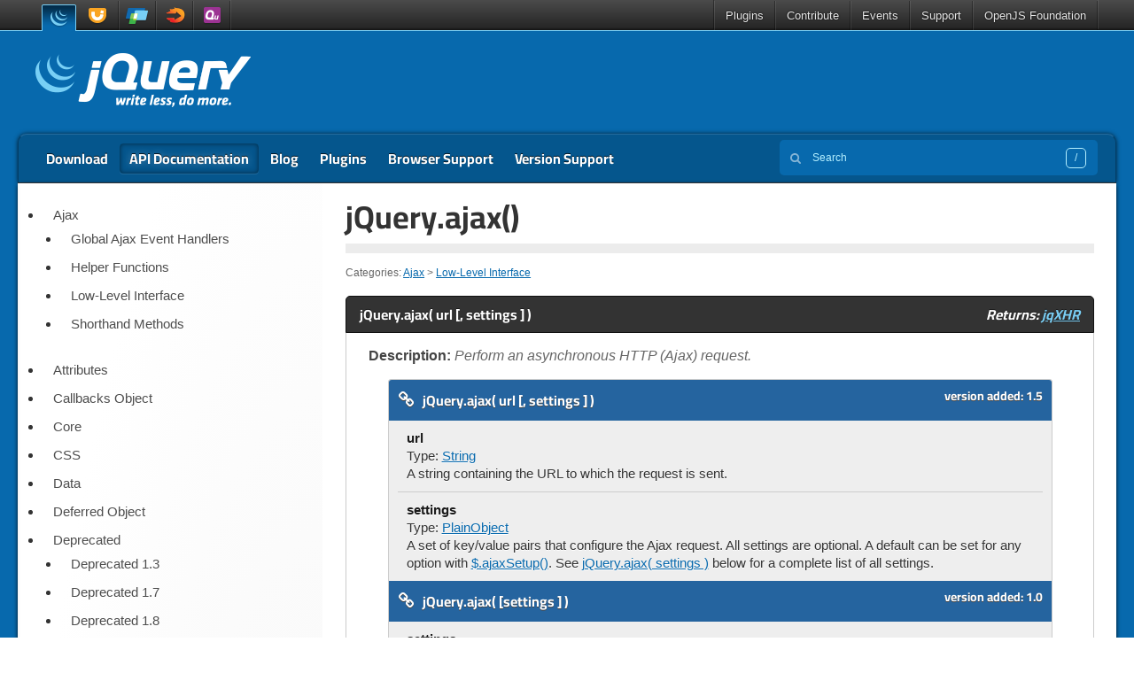

--- FILE ---
content_type: text/html; charset=UTF-8
request_url: https://api.jquery.com/jQuery.ajax/
body_size: 19601
content:
<!doctype html>
<html class="no-js" lang="en-US">
<head>
	<meta charset="utf-8">
	<meta http-equiv="X-UA-Compatible" content="IE=edge">

	<title>jQuery.ajax() | jQuery API Documentation</title>

	<meta name="author" content="OpenJS Foundation - openjsf.org">
	<meta name="description" content="">
	<meta name="viewport" content="width=device-width">

	<link rel="shortcut icon" href="https://api.jquery.com/wp-content/themes/api.jquery.com/i/favicon.ico">
	<link rel="stylesheet" href="https://api.jquery.com/wp-content/themes/jquery/lib/typesense-minibar/typesense-minibar.css?v=c5fa9b9a">
	<link rel="stylesheet" href="https://api.jquery.com/wp-content/themes/jquery/css/base.css?v=b0f611c2">
	<link rel="stylesheet" href="https://api.jquery.com/wp-content/themes/api.jquery.com/style.css?v=1a10d276">

	<script src="https://code.jquery.com/jquery-3.7.1.min.js"></script>
	<script src="https://api.jquery.com/wp-content/themes/jquery/js/main.js?v=10baaffd"></script>
	<script defer type="module" src="https://api.jquery.com/wp-content/themes/jquery/lib/typesense-minibar/typesense-minibar.js?v=830f1ee1"></script>
<meta name='robots' content='max-image-preview:large' />
<link rel="alternate" title="oEmbed (JSON)" type="application/json+oembed" href="https://api.jquery.com/wp-json/oembed/1.0/embed?url=https%3A%2F%2Fapi.jquery.com%2FjQuery.ajax%2F" />
<link rel="alternate" title="oEmbed (XML)" type="text/xml+oembed" href="https://api.jquery.com/wp-json/oembed/1.0/embed?url=https%3A%2F%2Fapi.jquery.com%2FjQuery.ajax%2F&#038;format=xml" />
<link rel="https://api.w.org/" href="https://api.jquery.com/wp-json/" /><link rel="alternate" title="JSON" type="application/json" href="https://api.jquery.com/wp-json/wp/v2/posts/334" /><meta name="generator" content="WordPress 6.9" />
<link rel="canonical" href="https://api.jquery.com/jQuery.ajax/" />
<style id='global-styles-inline-css' type='text/css'>
:root{--wp--preset--aspect-ratio--square: 1;--wp--preset--aspect-ratio--4-3: 4/3;--wp--preset--aspect-ratio--3-4: 3/4;--wp--preset--aspect-ratio--3-2: 3/2;--wp--preset--aspect-ratio--2-3: 2/3;--wp--preset--aspect-ratio--16-9: 16/9;--wp--preset--aspect-ratio--9-16: 9/16;--wp--preset--color--black: #000000;--wp--preset--color--cyan-bluish-gray: #abb8c3;--wp--preset--color--white: #ffffff;--wp--preset--color--pale-pink: #f78da7;--wp--preset--color--vivid-red: #cf2e2e;--wp--preset--color--luminous-vivid-orange: #ff6900;--wp--preset--color--luminous-vivid-amber: #fcb900;--wp--preset--color--light-green-cyan: #7bdcb5;--wp--preset--color--vivid-green-cyan: #00d084;--wp--preset--color--pale-cyan-blue: #8ed1fc;--wp--preset--color--vivid-cyan-blue: #0693e3;--wp--preset--color--vivid-purple: #9b51e0;--wp--preset--gradient--vivid-cyan-blue-to-vivid-purple: linear-gradient(135deg,rgb(6,147,227) 0%,rgb(155,81,224) 100%);--wp--preset--gradient--light-green-cyan-to-vivid-green-cyan: linear-gradient(135deg,rgb(122,220,180) 0%,rgb(0,208,130) 100%);--wp--preset--gradient--luminous-vivid-amber-to-luminous-vivid-orange: linear-gradient(135deg,rgb(252,185,0) 0%,rgb(255,105,0) 100%);--wp--preset--gradient--luminous-vivid-orange-to-vivid-red: linear-gradient(135deg,rgb(255,105,0) 0%,rgb(207,46,46) 100%);--wp--preset--gradient--very-light-gray-to-cyan-bluish-gray: linear-gradient(135deg,rgb(238,238,238) 0%,rgb(169,184,195) 100%);--wp--preset--gradient--cool-to-warm-spectrum: linear-gradient(135deg,rgb(74,234,220) 0%,rgb(151,120,209) 20%,rgb(207,42,186) 40%,rgb(238,44,130) 60%,rgb(251,105,98) 80%,rgb(254,248,76) 100%);--wp--preset--gradient--blush-light-purple: linear-gradient(135deg,rgb(255,206,236) 0%,rgb(152,150,240) 100%);--wp--preset--gradient--blush-bordeaux: linear-gradient(135deg,rgb(254,205,165) 0%,rgb(254,45,45) 50%,rgb(107,0,62) 100%);--wp--preset--gradient--luminous-dusk: linear-gradient(135deg,rgb(255,203,112) 0%,rgb(199,81,192) 50%,rgb(65,88,208) 100%);--wp--preset--gradient--pale-ocean: linear-gradient(135deg,rgb(255,245,203) 0%,rgb(182,227,212) 50%,rgb(51,167,181) 100%);--wp--preset--gradient--electric-grass: linear-gradient(135deg,rgb(202,248,128) 0%,rgb(113,206,126) 100%);--wp--preset--gradient--midnight: linear-gradient(135deg,rgb(2,3,129) 0%,rgb(40,116,252) 100%);--wp--preset--font-size--small: 13px;--wp--preset--font-size--medium: 20px;--wp--preset--font-size--large: 36px;--wp--preset--font-size--x-large: 42px;--wp--preset--spacing--20: 0.44rem;--wp--preset--spacing--30: 0.67rem;--wp--preset--spacing--40: 1rem;--wp--preset--spacing--50: 1.5rem;--wp--preset--spacing--60: 2.25rem;--wp--preset--spacing--70: 3.38rem;--wp--preset--spacing--80: 5.06rem;--wp--preset--shadow--natural: 6px 6px 9px rgba(0, 0, 0, 0.2);--wp--preset--shadow--deep: 12px 12px 50px rgba(0, 0, 0, 0.4);--wp--preset--shadow--sharp: 6px 6px 0px rgba(0, 0, 0, 0.2);--wp--preset--shadow--outlined: 6px 6px 0px -3px rgb(255, 255, 255), 6px 6px rgb(0, 0, 0);--wp--preset--shadow--crisp: 6px 6px 0px rgb(0, 0, 0);}:where(.is-layout-flex){gap: 0.5em;}:where(.is-layout-grid){gap: 0.5em;}body .is-layout-flex{display: flex;}.is-layout-flex{flex-wrap: wrap;align-items: center;}.is-layout-flex > :is(*, div){margin: 0;}body .is-layout-grid{display: grid;}.is-layout-grid > :is(*, div){margin: 0;}:where(.wp-block-columns.is-layout-flex){gap: 2em;}:where(.wp-block-columns.is-layout-grid){gap: 2em;}:where(.wp-block-post-template.is-layout-flex){gap: 1.25em;}:where(.wp-block-post-template.is-layout-grid){gap: 1.25em;}.has-black-color{color: var(--wp--preset--color--black) !important;}.has-cyan-bluish-gray-color{color: var(--wp--preset--color--cyan-bluish-gray) !important;}.has-white-color{color: var(--wp--preset--color--white) !important;}.has-pale-pink-color{color: var(--wp--preset--color--pale-pink) !important;}.has-vivid-red-color{color: var(--wp--preset--color--vivid-red) !important;}.has-luminous-vivid-orange-color{color: var(--wp--preset--color--luminous-vivid-orange) !important;}.has-luminous-vivid-amber-color{color: var(--wp--preset--color--luminous-vivid-amber) !important;}.has-light-green-cyan-color{color: var(--wp--preset--color--light-green-cyan) !important;}.has-vivid-green-cyan-color{color: var(--wp--preset--color--vivid-green-cyan) !important;}.has-pale-cyan-blue-color{color: var(--wp--preset--color--pale-cyan-blue) !important;}.has-vivid-cyan-blue-color{color: var(--wp--preset--color--vivid-cyan-blue) !important;}.has-vivid-purple-color{color: var(--wp--preset--color--vivid-purple) !important;}.has-black-background-color{background-color: var(--wp--preset--color--black) !important;}.has-cyan-bluish-gray-background-color{background-color: var(--wp--preset--color--cyan-bluish-gray) !important;}.has-white-background-color{background-color: var(--wp--preset--color--white) !important;}.has-pale-pink-background-color{background-color: var(--wp--preset--color--pale-pink) !important;}.has-vivid-red-background-color{background-color: var(--wp--preset--color--vivid-red) !important;}.has-luminous-vivid-orange-background-color{background-color: var(--wp--preset--color--luminous-vivid-orange) !important;}.has-luminous-vivid-amber-background-color{background-color: var(--wp--preset--color--luminous-vivid-amber) !important;}.has-light-green-cyan-background-color{background-color: var(--wp--preset--color--light-green-cyan) !important;}.has-vivid-green-cyan-background-color{background-color: var(--wp--preset--color--vivid-green-cyan) !important;}.has-pale-cyan-blue-background-color{background-color: var(--wp--preset--color--pale-cyan-blue) !important;}.has-vivid-cyan-blue-background-color{background-color: var(--wp--preset--color--vivid-cyan-blue) !important;}.has-vivid-purple-background-color{background-color: var(--wp--preset--color--vivid-purple) !important;}.has-black-border-color{border-color: var(--wp--preset--color--black) !important;}.has-cyan-bluish-gray-border-color{border-color: var(--wp--preset--color--cyan-bluish-gray) !important;}.has-white-border-color{border-color: var(--wp--preset--color--white) !important;}.has-pale-pink-border-color{border-color: var(--wp--preset--color--pale-pink) !important;}.has-vivid-red-border-color{border-color: var(--wp--preset--color--vivid-red) !important;}.has-luminous-vivid-orange-border-color{border-color: var(--wp--preset--color--luminous-vivid-orange) !important;}.has-luminous-vivid-amber-border-color{border-color: var(--wp--preset--color--luminous-vivid-amber) !important;}.has-light-green-cyan-border-color{border-color: var(--wp--preset--color--light-green-cyan) !important;}.has-vivid-green-cyan-border-color{border-color: var(--wp--preset--color--vivid-green-cyan) !important;}.has-pale-cyan-blue-border-color{border-color: var(--wp--preset--color--pale-cyan-blue) !important;}.has-vivid-cyan-blue-border-color{border-color: var(--wp--preset--color--vivid-cyan-blue) !important;}.has-vivid-purple-border-color{border-color: var(--wp--preset--color--vivid-purple) !important;}.has-vivid-cyan-blue-to-vivid-purple-gradient-background{background: var(--wp--preset--gradient--vivid-cyan-blue-to-vivid-purple) !important;}.has-light-green-cyan-to-vivid-green-cyan-gradient-background{background: var(--wp--preset--gradient--light-green-cyan-to-vivid-green-cyan) !important;}.has-luminous-vivid-amber-to-luminous-vivid-orange-gradient-background{background: var(--wp--preset--gradient--luminous-vivid-amber-to-luminous-vivid-orange) !important;}.has-luminous-vivid-orange-to-vivid-red-gradient-background{background: var(--wp--preset--gradient--luminous-vivid-orange-to-vivid-red) !important;}.has-very-light-gray-to-cyan-bluish-gray-gradient-background{background: var(--wp--preset--gradient--very-light-gray-to-cyan-bluish-gray) !important;}.has-cool-to-warm-spectrum-gradient-background{background: var(--wp--preset--gradient--cool-to-warm-spectrum) !important;}.has-blush-light-purple-gradient-background{background: var(--wp--preset--gradient--blush-light-purple) !important;}.has-blush-bordeaux-gradient-background{background: var(--wp--preset--gradient--blush-bordeaux) !important;}.has-luminous-dusk-gradient-background{background: var(--wp--preset--gradient--luminous-dusk) !important;}.has-pale-ocean-gradient-background{background: var(--wp--preset--gradient--pale-ocean) !important;}.has-electric-grass-gradient-background{background: var(--wp--preset--gradient--electric-grass) !important;}.has-midnight-gradient-background{background: var(--wp--preset--gradient--midnight) !important;}.has-small-font-size{font-size: var(--wp--preset--font-size--small) !important;}.has-medium-font-size{font-size: var(--wp--preset--font-size--medium) !important;}.has-large-font-size{font-size: var(--wp--preset--font-size--large) !important;}.has-x-large-font-size{font-size: var(--wp--preset--font-size--x-large) !important;}
/*# sourceURL=global-styles-inline-css */
</style>
</head>
<body class="api jquery wp-singular post-template-default single single-post postid-334 single-format-standard wp-theme-jquery wp-child-theme-apijquerycom single-author singular">


<header>
	<section id="global-nav">
		<nav>
			<div class="constrain">
				<ul class="projects">
					<li class="project jquery"><a href="https://jquery.com/" title="jQuery">jQuery</a></li>
					<li class="project jquery-ui"><a href="https://jqueryui.com/" title="jQuery UI">jQuery UI</a></li>
					<li class="project jquery-mobile"><a href="https://jquerymobile.com/" title="jQuery Mobile">jQuery Mobile</a></li>
					<li class="project sizzlejs"><a href="https://sizzlejs.com/" title="Sizzle">Sizzle</a></li>
					<li class="project qunitjs"><a href="https://qunitjs.com/" title="QUnit">QUnit</a></li>
				</ul>
				<ul class="links">
					<li><a href="https://plugins.jquery.com/">Plugins</a></li>
					<li class="dropdown"><a href="https://contribute.jquery.org/">Contribute</a>
						<ul>
							<li><a href="https://cla.openjsf.org/">CLA</a></li>
							<li><a href="https://contribute.jquery.org/style-guide/">Style Guides</a></li>
							<li><a href="https://contribute.jquery.org/triage/">Bug Triage</a></li>
							<li><a href="https://contribute.jquery.org/code/">Code</a></li>
							<li><a href="https://contribute.jquery.org/documentation/">Documentation</a></li>
							<li><a href="https://contribute.jquery.org/web-sites/">Web Sites</a></li>
						</ul>
					</li>
					<li class="dropdown"><a href="https://events.jquery.org/">Events</a>
						<ul class="wide">
						</ul>
					</li>
					<li class="dropdown"><a href="https://jquery.com/support/">Support</a>
						<ul>
							<li><a href="https://learn.jquery.com/">Learning Center</a></li>
							<li><a href="https://jquery.com/support/">Chat</a></li>
							<li><a href="https://stackoverflow.com/tags/jquery/info">Stack Overflow</a></li>
							<li><a href="https://contribute.jquery.org/bug-reports/">Report a bug</a></li>
						</ul>
					</li>
					<li class="dropdown"><a href="https://openjsf.org/">OpenJS Foundation</a>
						<ul>
							<li><a href="https://openjsf.org/join">Join</a></li>
							<li><a href="https://openjsf.org/members">Members</a></li>
							<li><a href="https://jquery.com/team">jQuery Team</a></li>
							<li><a href="https://openjsf.org/governance">Governance</a></li>
							<li><a href="https://code-of-conduct.openjsf.org/">Conduct</a></li>
							<li><a href="https://openjsf.org/projects">Projects</a></li>
						</ul>
					</li>
				</ul>
			</div>
		</nav>
	</section>
</header>

<div id="container">
	<div id="logo-events" class="constrain clearfix">
		<h2 class="logo"><a href="https://jquery.com/" title="jQuery API Documentation">jQuery API Documentation</a></h2>

		<aside id="broadcast"></aside>
	</div>

	<nav id="main" class="constrain clearfix">
		<div class="menu-top-container">
	<button hidden id="menu-trigger" class="button menu-trigger" aria-expanded="false" aria-haspopup="menu">Navigation</button>
	<ul id="menu-top" class="menu" role="menu" aria-labelledby="menu-trigger">
<li class="menu-item"><a href="https://jquery.com/download/">Download</a></li>
<li class="menu-item current"><a href="https://api.jquery.com/">API Documentation</a></li>
<li class="menu-item"><a href="https://blog.jquery.com/">Blog</a></li>
<li class="menu-item"><a href="https://plugins.jquery.com/">Plugins</a></li>
<li class="menu-item"><a href="https://jquery.com/browser-support/">Browser Support</a></li>
<li class="menu-item"><a href="https://jquery.com/support/">Version Support</a></li>
	</ul>
</div>

		<typesense-minibar	data-origin="https://typesense.jquery.com"
	data-collection="jquery_com"
	data-key="Zh8mMgohXECel9wjPwqT7lekLSG3OCgz"
	data-foot="true" data-group="true"
>
	<form role="search" class="searchform" action="https://api.jquery.com/" method="get">
	<input type="search" name="s" aria-label="Search jQuery API Documentation" value="" placeholder="Search" autocomplete="off">
	<button type="submit" class="visuallyhidden"></button>
</form>
</typesense-minibar>
	</nav>

	<div id="content-wrapper" class="clearfix row">

<div class="content-right twelve columns">
	<div id="content">
					
<article id="post-334" class="post-334 post type-post status-publish format-standard hentry category-low-level-interface category-78 category-93 category-94 category-107 category-108">
	<header class="entry-header">
		<h1 class="entry-title">jQuery.ajax()</h1>
		<hr>
				<div class="entry-meta">
			Categories: <span class="category"><a href="https://api.jquery.com/category/ajax/">Ajax</a> &gt; <a href="https://api.jquery.com/category/ajax/low-level-interface/">Low-Level Interface</a></span>		</div><!-- .entry-meta -->
			</header><!-- .entry-header -->

	<div class="entry-content">
		<article id="jQuery-ajax1" class="entry method"><h2 class="section-title">
<span class="name">jQuery.ajax( url [, settings ] )</span><span class="returns">Returns: <a href="http://api.jquery.com/Types/#jqXHR">jqXHR</a></span>
</h2>
<div class="entry-wrapper">
<p class="desc"><strong>Description: </strong>Perform an asynchronous HTTP (Ajax) request.</p>
<ul class="signatures">
<li class="signature">
<h4 class="name">
<span class="version-details">version added: <a href="/category/version/1.5/">1.5</a></span><a id="jQuery-ajax-url-settings" href="#jQuery-ajax-url-settings"><span class="icon-link"></span>jQuery.ajax( url [, settings ] )</a>
</h4>
<ul>
<li id="jQuery-ajax-url-settings-url">
<div><strong>url</strong></div>
<div>Type: <a href="http://api.jquery.com/Types/#String">String</a>
</div>
<div>A string containing the URL to which the request is sent.</div>
</li>
<li id="jQuery-ajax-url-settings-settings">
<div><strong>settings</strong></div>
<div>Type: <a href="http://api.jquery.com/Types/#PlainObject">PlainObject</a>
</div>
<div>A set of key/value pairs that configure the Ajax request. All settings are optional. A default can be set for any option with <a href="/jQuery.ajaxSetup/">$.ajaxSetup()</a>. See <a href="#jQuery-ajax-settings">jQuery.ajax( settings )</a> below for a complete list of all settings.</div>
</li>
</ul>
</li>
<li class="signature">
<h4 class="name">
<span class="version-details">version added: <a href="/category/version/1.0/">1.0</a></span><a id="jQuery-ajax-settings" href="#jQuery-ajax-settings"><span class="icon-link"></span>jQuery.ajax(  [settings ] )</a>
</h4>
<ul><li id="jQuery-ajax-settings-settings">
<div><strong>settings</strong></div>
<div>Type: <a href="http://api.jquery.com/Types/#PlainObject">PlainObject</a>
</div>
<div>A set of key/value pairs that configure the Ajax request. All settings are optional. A default can be set for any option with <a href="/jQuery.ajaxSetup/">$.ajaxSetup()</a>.</div>
<ul>
<li>
<div>
<strong>accepts</strong> (default: <code>depends on dataType</code>)</div>
<div>Type: <a href="http://api.jquery.com/Types/#PlainObject">PlainObject</a>
</div>
<div>A set of key/value pairs that map a given <code>dataType</code> to its MIME type, which gets sent in the <code>Accept</code> request header. This header tells the server what kind of response it will accept in return. For example, the following defines a custom type <code>mycustomtype</code> to be sent with the request:
          <div class="syntaxhighlighter javascript">
	<table>
		<tbody>
			<tr>
				
				<td class="gutter">
					
						<div class="line n1">1</div>
					
						<div class="line n2">2</div>
					
						<div class="line n3">3</div>
					
						<div class="line n4">4</div>
					
						<div class="line n5">5</div>
					
						<div class="line n6">6</div>
					
						<div class="line n7">7</div>
					
						<div class="line n8">8</div>
					
						<div class="line n9">9</div>
					
						<div class="line n10">10</div>
					
						<div class="line n11">11</div>
					
						<div class="line n12">12</div>
					
						<div class="line n13">13</div>
					
						<div class="line n14">14</div>
					
						<div class="line n15">15</div>
					
						<div class="line n16">16</div>
					
				</td>
				
				<td class="code">
					<pre><div class="container"><div class="line"><code>$.ajax({</code></div></div><div class="container"><div class="line"><code>  <span class="hljs-attr">accepts</span>: {</code></div></div><div class="container"><div class="line"><code>    <span class="hljs-attr">mycustomtype</span>: <span class="hljs-string">'application/x-some-custom-type'</span></code></div></div><div class="container"><div class="line"><code>  },</code></div></div><div class="container"><div class="line"><code> </code></div></div><div class="container"><div class="line"><code>  <span class="hljs-comment">// Instructions for how to deserialize a `mycustomtype`</span></code></div></div><div class="container"><div class="line"><code>  <span class="hljs-attr">converters</span>: {</code></div></div><div class="container"><div class="line"><code>    <span class="hljs-string">'text mycustomtype'</span>: <span class="hljs-function"><span class="hljs-keyword">function</span>(<span class="hljs-params">result</span>) </span>{</code></div></div><div class="container"><div class="line"><code>      <span class="hljs-comment">// Do Stuff</span></code></div></div><div class="container"><div class="line"><code>      <span class="hljs-keyword">return</span> newresult;</code></div></div><div class="container"><div class="line"><code>    }</code></div></div><div class="container"><div class="line"><code>  },</code></div></div><div class="container"><div class="line"><code> </code></div></div><div class="container"><div class="line"><code>  <span class="hljs-comment">// Expect a `mycustomtype` back from server</span></code></div></div><div class="container"><div class="line"><code>  <span class="hljs-attr">dataType</span>: <span class="hljs-string">'mycustomtype'</span></code></div></div><div class="container"><div class="line"><code>});</code></div></div></pre>
				</td>
			</tr>
		</tbody>
	</table>
</div>

          <strong>Note:</strong> You will need to specify a complementary entry for this type in <code>converters</code> for this to work properly.
        </div>
</li>
<li>
<div>
<strong>async</strong> (default: <code>true</code>)</div>
<div>Type: <a href="http://api.jquery.com/Types/#Boolean">Boolean</a>
</div>
<div>By default, all requests are sent asynchronously (i.e. this is set to <code>true</code> by default). If you need synchronous requests, set this option to <code>false</code>. Cross-domain requests and <code>dataType: "jsonp"</code> requests do not support synchronous operation. Note that synchronous requests may temporarily lock the browser, disabling any actions while the request is active. <strong>As of jQuery 1.8</strong>, the use of <code>async: false</code> with jqXHR (<code>$.Deferred</code>) is deprecated; you must use the success/error/complete callback options instead of the corresponding methods of the jqXHR object such as <code>jqXHR.done()</code>.</div>
</li>
<li>
<div><strong>beforeSend</strong></div>
<div>Type: <a href="http://api.jquery.com/Types/#Function">Function</a>( <a href="http://api.jquery.com/Types/#jqXHR">jqXHR</a> jqXHR, <a href="http://api.jquery.com/Types/#PlainObject">PlainObject</a> settings )</div>
<div>A pre-request callback function that can be used to modify the jqXHR (in jQuery 1.4.x, XMLHTTPRequest) object before it is sent. Use this to set custom headers, etc. The jqXHR and settings objects are passed as arguments. This is an <a href="/Ajax_Events/">Ajax Event</a>. Returning <code>false</code> in the <code>beforeSend</code> function will cancel the request. <strong>As of jQuery 1.5</strong>, the <code>beforeSend</code> option will be called regardless of the type of request.</div>
</li>
<li>
<div>
<strong>cache</strong> (default: <code>true, false for dataType 'script' and 'jsonp'</code>)</div>
<div>Type: <a href="http://api.jquery.com/Types/#Boolean">Boolean</a>
</div>
<div>If set to <code>false</code>, it will force requested pages not to be cached by the browser. <strong>Note:</strong> Setting <code>cache</code> to false will only work correctly with HEAD and GET requests. It works by appending "_={timestamp}" to the GET parameters. The parameter is not needed for other types of requests, except in IE8 when a POST is made to a URL that has already been requested by a GET.</div>
</li>
<li>
<div><strong>complete</strong></div>
<div>Type: <a href="http://api.jquery.com/Types/#Function">Function</a>( <a href="http://api.jquery.com/Types/#jqXHR">jqXHR</a> jqXHR, <a href="http://api.jquery.com/Types/#String">String</a> textStatus )</div>
<div>A function to be called when the request finishes (after <code>success</code> and <code>error</code> callbacks are executed). The function gets passed two arguments: The jqXHR (in jQuery 1.4.x, XMLHTTPRequest) object and a string categorizing the status of the request (<code>"success"</code>, <code>"notmodified"</code>, <code>"nocontent"</code>, <code>"error"</code>, <code>"timeout"</code>, <code>"abort"</code>, or <code>"parsererror"</code>). <strong>As of jQuery 1.5</strong>, the <code>complete</code> setting can accept an array of functions. Each function will be called in turn. This is an <a href="/Ajax_Events/">Ajax Event</a>.</div>
</li>
<li>
<div><strong>contents</strong></div>
<div>Type: <a href="http://api.jquery.com/Types/#PlainObject">PlainObject</a>
</div>
<div>An object of string/regular-expression pairs that determine how jQuery will parse the response, given its content type.<span class="version-details"> (version added: <a href="/category/version/1.5/">1.5</a>)</span>
</div>
</li>
<li>
<div>
<strong>contentType</strong> (default: <code>'application/x-www-form-urlencoded; charset=UTF-8'</code>)</div>
<div>Type: <a href="http://api.jquery.com/Types/#Boolean">Boolean</a> or <a href="http://api.jquery.com/Types/#String">String</a>
</div>
<div>When sending data to the server, use this content type. Default is "application/x-www-form-urlencoded; charset=UTF-8", which is fine for most cases.  If you explicitly pass in a content-type to <code>$.ajax()</code>, then it is always sent to the server (even if no data is sent).  As of jQuery 1.6 you can pass <code>false</code> to tell jQuery to not set any content type header.  <strong>Note:</strong> The W3C XMLHttpRequest specification dictates that the charset is always UTF-8; specifying another charset will not force the browser to change the encoding. <strong>Note:</strong> For cross-domain requests, setting the content type to anything other than <code>application/x-www-form-urlencoded</code>, <code>multipart/form-data</code>, or <code>text/plain</code> will trigger the browser to send a preflight OPTIONS request to the server.</div>
</li>
<li>
<div><strong>context</strong></div>
<div>Type: <a href="http://api.jquery.com/Types/#PlainObject">PlainObject</a>
</div>
<div>This object will be the context of all Ajax-related callbacks. By default, the context is an object that represents the Ajax settings used in the call (<code>$.ajaxSettings</code> merged with the settings passed to <code>$.ajax</code>). For example,  specifying a DOM element as the context will make that the context for the <code>complete</code> callback of a request, like so:
          <div class="syntaxhighlighter javascript">
	<table>
		<tbody>
			<tr>
				
				<td class="gutter">
					
						<div class="line n1">1</div>
					
						<div class="line n2">2</div>
					
						<div class="line n3">3</div>
					
						<div class="line n4">4</div>
					
						<div class="line n5">5</div>
					
						<div class="line n6">6</div>
					
				</td>
				
				<td class="code">
					<pre><div class="container"><div class="line"><code>$.ajax({</code></div></div><div class="container"><div class="line"><code>  <span class="hljs-attr">url</span>: <span class="hljs-string">"test.html"</span>,</code></div></div><div class="container"><div class="line"><code>  <span class="hljs-attr">context</span>: <span class="hljs-built_in">document</span>.body</code></div></div><div class="container"><div class="line"><code>}).done(<span class="hljs-function"><span class="hljs-keyword">function</span>(<span class="hljs-params"></span>) </span>{</code></div></div><div class="container"><div class="line"><code>  $( <span class="hljs-built_in">this</span> ).addClass( <span class="hljs-string">"done"</span> );</code></div></div><div class="container"><div class="line"><code>});</code></div></div></pre>
				</td>
			</tr>
		</tbody>
	</table>
</div>

        </div>
</li>
<li>
<div>
<strong>converters</strong> (default: <code>{"* text": window.String, "text html": true, "text json": jQuery.parseJSON, "text xml": jQuery.parseXML}</code>)</div>
<div>Type: <a href="http://api.jquery.com/Types/#PlainObject">PlainObject</a>
</div>
<div>An object containing dataType-to-dataType converters. Each converter's value is a function that returns the transformed value of the response.<span class="version-details"> (version added: <a href="/category/version/1.5/">1.5</a>)</span>
</div>
</li>
<li>
<div>
<strong>crossDomain</strong> (default: <code>false for same-domain requests, true for cross-domain requests</code>)</div>
<div>Type: <a href="http://api.jquery.com/Types/#Boolean">Boolean</a>
</div>
<div>If you wish to force a crossDomain request (such as JSONP) on the same domain, set the value of crossDomain to <code>true</code>. This allows, for example, server-side redirection to another domain.<span class="version-details"> (version added: <a href="/category/version/1.5/">1.5</a>)</span>
</div>
</li>
<li>
<div><strong>data</strong></div>
<div>Type: <a href="http://api.jquery.com/Types/#PlainObject">PlainObject</a> or <a href="http://api.jquery.com/Types/#String">String</a> or <a href="http://api.jquery.com/Types/#Array">Array</a>
</div>
<div>
            <p>Data to be sent to the server. If the HTTP method is one that cannot have an entity body, such as GET, the <code>data</code> is appended to the URL.</p>
            <p>When <code>data</code> is an object, jQuery generates the data string from the object's key/value pairs unless the <code>processData</code> option is set to <code>false</code>. For example, <code>{ a: "bc", d: "e,f" }</code> is converted to the string <code>"a=bc&amp;d=e%2Cf"</code>. If the value is an array, jQuery serializes multiple values with same key based on the value of the <code>traditional</code> setting (described below). For example, <code>{ a: [1,2] }</code> becomes the string <code>"a%5B%5D=1&amp;a%5B%5D=2"</code> with the default <code>traditional: false</code> setting.</p>
            <p>When <code>data</code> is passed as a string it should <strong>already be encoded</strong> using the correct encoding for <code>contentType</code>, which by default is <code>application/x-www-form-urlencoded</code>.</p>
            <p>In requests with <code>dataType: "json"</code> or <code>dataType: "jsonp"</code>, if the string contains a double question mark (<code>??</code>) anywhere in the URL or a single question mark (<code>?</code>) in the query string, it is replaced with a value generated by jQuery that is unique for each copy of the library on the page (e.g. <code>jQuery21406515378922229067_1479880736745</code>).</p>
        </div>
</li>
<li>
<div><strong>dataFilter</strong></div>
<div>Type: <a href="http://api.jquery.com/Types/#Function">Function</a>( <a href="http://api.jquery.com/Types/#String">String</a> data, <a href="http://api.jquery.com/Types/#String">String</a> type )
			=&gt;
			<a href="http://api.jquery.com/Types/#Anything">Anything</a>
</div>
<div>A function to be used to handle the raw response data of XMLHttpRequest. This is a pre-filtering function to sanitize the response. You should return the sanitized data. The function accepts two arguments: The raw data returned from the server and the 'dataType' parameter.</div>
</li>
<li>
<div>
<strong>dataType</strong> (default: <code>Intelligent Guess (xml, json, script, or html)</code>)</div>
<div>Type: <a href="http://api.jquery.com/Types/#String">String</a>
</div>
<div>The type of data that you're expecting back from the server. If none is specified, jQuery will try to infer it based on the MIME type of the response (an XML MIME type will yield XML, in 1.4 JSON will yield a JavaScript object, in 1.4 script will execute the script, and anything else will be returned as a string). The available types (and the result passed as the first argument to your success callback) are:
          <ul>
            <li>
<code>"xml"</code>: Returns a XML document that can be processed via jQuery.</li>
            <li>
<code>"html"</code>: Returns HTML as plain text; included script tags are evaluated when inserted in the DOM.</li>
            <li>
<code>"script"</code>: Evaluates the response as JavaScript and returns it as plain text. Disables caching by appending a query string parameter, <code>_=[TIMESTAMP]</code>, to the URL unless the <code>cache</code> option is set to <code>true</code>. <strong>Note:</strong> This will turn POSTs into GETs for remote-domain requests. Prior to jQuery 3.5.0, unsuccessful HTTP responses with a script <code>Content-Type</code> were still executed.</li>
            <li>
<code>"json"</code>: Evaluates the response as JSON and returns a JavaScript object. Cross-domain <code>"json"</code> requests that have a callback placeholder, e.g. <code>?callback=?</code>, are performed using <a href="https://bob.ippoli.to/archives/2005/12/05/remote-json-jsonp/">JSONP</a> unless the request includes <code>jsonp: false</code> in its request options. The JSON data is parsed in a strict manner; any malformed JSON is rejected and a parse error is thrown. As of jQuery 1.9, an empty response is also rejected; the server should return a response of <code>null</code> or <code>{}</code> instead. (See <a href="https://json.org/">json.org</a> for more information on proper JSON formatting.)</li>
            <li>
<code>"jsonp"</code>: Loads in a JSON block using <a href="https://bob.ippoli.to/archives/2005/12/05/remote-json-jsonp/">JSONP</a>. Adds an extra <code>"?callback=?"</code> to the end of your URL to specify the callback. Disables caching by appending a query string parameter, <code>"_=[TIMESTAMP]"</code>, to the URL unless the <code>cache</code> option is set to <code>true</code>.</li>
            <li>
<code>"text"</code>: A plain text string.</li>
            <li>multiple, space-separated values: <strong>As of jQuery 1.5</strong>, jQuery can convert a dataType from what it received in the Content-Type header to what you require. For example, if you want a text response to be treated as XML, use <code>"text xml"</code> for the dataType. You can also make a JSONP request, have it received as text, and interpreted by jQuery as XML: <code>"jsonp text xml"</code>. Similarly, a shorthand string such as <code>"jsonp xml"</code> will first attempt to convert from jsonp to xml, and, failing that, convert from jsonp to text, and then from text to xml.</li>
          </ul>
        </div>
</li>
<li>
<div><strong>error</strong></div>
<div>Type: <a href="http://api.jquery.com/Types/#Function">Function</a>( <a href="http://api.jquery.com/Types/#jqXHR">jqXHR</a> jqXHR, <a href="http://api.jquery.com/Types/#String">String</a> textStatus, <a href="http://api.jquery.com/Types/#String">String</a> errorThrown )</div>
<div>A function to be called if the request fails. The function receives three arguments: The jqXHR (in jQuery 1.4.x, XMLHttpRequest) object, a string describing the type of error that occurred and an optional exception object, if one occurred. Possible values for the second argument (besides <code>null</code>) are <code>"timeout"</code>, <code>"error"</code>, <code>"abort"</code>, and <code>"parsererror"</code>. When an HTTP error occurs, <code>errorThrown</code> receives the textual portion of the HTTP status, such as "Not Found" or "Internal Server Error." (in HTTP/2 it may instead be an empty string) <strong>As of jQuery 1.5</strong>, the <code>error</code> setting can accept an array of functions. Each function will be called in turn.  <strong>Note:</strong> <em>This handler is not called for cross-domain scripts and cross-domain JSONP requests.</em> This is an <a href="/Ajax_Events/">Ajax Event</a>.</div>
</li>
<li>
<div>
<strong>global</strong> (default: <code>true</code>)</div>
<div>Type: <a href="http://api.jquery.com/Types/#Boolean">Boolean</a>
</div>
<div>Whether to trigger global Ajax event handlers for this request. The default is <code>true</code>. Set to <code>false</code> to prevent the global handlers like <code>ajaxStart</code> or <code>ajaxStop</code> from being triggered. This can be used to control various <a href="/Ajax_Events/">Ajax Events</a>.</div>
</li>
<li>
<div>
<strong>headers</strong> (default: <code>{}</code>)</div>
<div>Type: <a href="http://api.jquery.com/Types/#PlainObject">PlainObject</a>
</div>
<div>An object of additional header key/value pairs to send along with requests using the XMLHttpRequest transport. The header <code>X-Requested-With: XMLHttpRequest</code> is always added, but its default <code>XMLHttpRequest</code> value can be changed here.  Values in the <code>headers</code> setting can also be overwritten from within the <code>beforeSend</code> function.<span class="version-details"> (version added: <a href="/category/version/1.5/">1.5</a>)</span>
</div>
</li>
<li>
<div>
<strong>ifModified</strong> (default: <code>false</code>)</div>
<div>Type: <a href="http://api.jquery.com/Types/#Boolean">Boolean</a>
</div>
<div>Allow the request to be successful only if the response has changed since the last request. This is done by checking the Last-Modified header. Default value is <code>false</code>, ignoring the header. In jQuery 1.4 this technique also checks the 'etag' specified by the server to catch unmodified data.</div>
</li>
<li>
<div>
<strong>isLocal</strong> (default: <code>depends on current location protocol</code>)</div>
<div>Type: <a href="http://api.jquery.com/Types/#Boolean">Boolean</a>
</div>
<div>Allow the current environment to be recognized as "local," (e.g. the filesystem), even if jQuery does not recognize it as such by default. The following protocols are currently recognized as local: <code>file</code>, <code>*-extension</code>, and <code>widget</code>. If the <code>isLocal</code> setting needs modification, it is recommended to do so once in the <code>$.ajaxSetup()</code> method.<span class="version-details"> (version added: <a href="/category/version/1.5.1/">1.5.1</a>)</span>
</div>
</li>
<li>
<div><strong>jsonp</strong></div>
<div>Type: <a href="http://api.jquery.com/Types/#String">String</a> or <a href="http://api.jquery.com/Types/#Boolean">Boolean</a>
</div>
<div>Override the callback function name in a JSONP request. This value will be used instead of 'callback' in the 'callback=?' part of the query string in the url. So <code>{jsonp:'onJSONPLoad'}</code> would result in <code>'onJSONPLoad=?'</code> passed to the server. <strong>As of jQuery 1.5</strong>, setting the <code>jsonp</code> option to <code>false</code> prevents jQuery from adding the "?callback" string to the URL or attempting to use "=?" for transformation. In this case, you should also explicitly set the <code>jsonpCallback</code> setting. For example, <code>{ jsonp: false, jsonpCallback: "callbackName" }</code>. If you don't trust the target of your Ajax requests, consider setting the <code>jsonp</code> property to <code>false</code> for security reasons.</div>
</li>
<li>
<div><strong>jsonpCallback</strong></div>
<div>Type: <a href="http://api.jquery.com/Types/#String">String</a> or <a href="http://api.jquery.com/Types/#Function">Function</a>()</div>
<div>Specify the callback function name for a JSONP request.  This value will be used instead of the random name automatically generated by jQuery. It is preferable to let jQuery generate a unique name as it'll make it easier to manage the requests and provide callbacks and error handling. You may want to specify the callback when you want to enable better browser caching of GET requests. <strong>As of jQuery 1.5</strong>, you can also use a function for this setting, in which case the value of <code>jsonpCallback</code> is set to the return value of that function.</div>
</li>
<li>
<div>
<strong>method</strong> (default: <code>'GET'</code>)</div>
<div>Type: <a href="http://api.jquery.com/Types/#String">String</a>
</div>
<div>The HTTP method to use for the request (e.g. <code>"POST"</code>, <code>"GET"</code>, <code>"PUT"</code>).<span class="version-details"> (version added: <a href="/category/version/1.9/">1.9</a>)</span>
</div>
</li>
<li>
<div><strong>mimeType</strong></div>
<div>Type: <a href="http://api.jquery.com/Types/#String">String</a>
</div>
<div>A mime type to override the <abbr title="XMLHttpRequest">XHR</abbr> mime type.<span class="version-details"> (version added: <a href="/category/version/1.5.1/">1.5.1</a>)</span>
</div>
</li>
<li>
<div><strong>password</strong></div>
<div>Type: <a href="http://api.jquery.com/Types/#String">String</a>
</div>
<div>A password to be used with XMLHttpRequest in response to an HTTP access authentication request.</div>
</li>
<li>
<div>
<strong>processData</strong> (default: <code>true</code>)</div>
<div>Type: <a href="http://api.jquery.com/Types/#Boolean">Boolean</a>
</div>
<div>By default, data passed in to the <code>data</code> option as an object (technically, anything other than a string) will be processed and transformed into a query string, fitting to the default content-type "application/x-www-form-urlencoded". If you want to send a DOMDocument, or other non-processed data, set this option to <code>false</code>.</div>
</li>
<li>
<div><strong>scriptAttrs</strong></div>
<div>Type: <a href="http://api.jquery.com/Types/#PlainObject">PlainObject</a>
</div>
<div>Defines an object with additional attributes to be used in a "script" or "jsonp" request. The key represents the name of the attribute and the value is the attribute's value. If this object is provided it will force the use of a script-tag transport. For example, this can be used to set <code>nonce</code>, <code>integrity</code>, or <code>crossorigin</code> attributes to satisfy Content Security Policy requirements.<span class="version-details"> (version added: <a href="/category/version/3.4/">3.4</a>)</span>
</div>
</li>
<li>
<div><strong>scriptCharset</strong></div>
<div>Type: <a href="http://api.jquery.com/Types/#String">String</a>
</div>
<div>Only applies when the "script" transport is used. Sets the <code>charset</code> attribute on the script tag used in the request. Used when the character set on the local page is not the same as the one on the remote script. Alternatively, the <code>charset</code> attribute can be specified in <code>scriptAttrs</code> instead, which will also ensure the use of the "script" transport.</div>
</li>
<li>
<div>
<strong>statusCode</strong> (default: <code>{}</code>)</div>
<div>Type: <a href="http://api.jquery.com/Types/#PlainObject">PlainObject</a>
</div>
<div>
          <p>An object of numeric HTTP codes and functions to be called when the response has the corresponding code. For example, the following will alert when the response status is a 404:</p>
          <div class="syntaxhighlighter javascript">
	<table>
		<tbody>
			<tr>
				
				<td class="gutter">
					
						<div class="line n1">1</div>
					
						<div class="line n2">2</div>
					
						<div class="line n3">3</div>
					
						<div class="line n4">4</div>
					
						<div class="line n5">5</div>
					
						<div class="line n6">6</div>
					
						<div class="line n7">7</div>
					
				</td>
				
				<td class="code">
					<pre><div class="container"><div class="line"><code>$.ajax({</code></div></div><div class="container"><div class="line"><code>  <span class="hljs-attr">statusCode</span>: {</code></div></div><div class="container"><div class="line"><code>    <span class="hljs-number">404</span>: <span class="hljs-function"><span class="hljs-keyword">function</span>(<span class="hljs-params"></span>) </span>{</code></div></div><div class="container"><div class="line"><code>      alert( <span class="hljs-string">"page not found"</span> );</code></div></div><div class="container"><div class="line"><code>    }</code></div></div><div class="container"><div class="line"><code>  }</code></div></div><div class="container"><div class="line"><code>});</code></div></div></pre>
				</td>
			</tr>
		</tbody>
	</table>
</div>

          <p>If the request is successful, the status code functions take the same parameters as the success callback; if it results in an error (including 3xx redirects to another domain), they take the same parameters as the <code>error</code> callback. 3xx redirects to the same domain are handled by the browser and are not controlled by jQuery.</p>
        <span class="version-details"> (version added: <a href="/category/version/1.5/">1.5</a>)</span>
</div>
</li>
<li>
<div><strong>success</strong></div>
<div>Type: <a href="http://api.jquery.com/Types/#Function">Function</a>( <a href="http://api.jquery.com/Types/#Anything">Anything</a> data, <a href="http://api.jquery.com/Types/#String">String</a> textStatus, <a href="http://api.jquery.com/Types/#jqXHR">jqXHR</a> jqXHR )</div>
<div>A function to be called if the request succeeds. The function gets passed three arguments: The data returned from the server, formatted according to the <code>dataType</code> parameter or the <code>dataFilter</code> callback function, if specified; a string describing the status; and the <code>jqXHR</code> (in jQuery 1.4.x, XMLHttpRequest) object. <strong>As of jQuery 1.5</strong>, <em>the success setting can accept an array of functions. Each function will be called in turn.</em> This is an <a href="/Ajax_Events/">Ajax Event</a>.</div>
</li>
<li>
<div><strong>timeout</strong></div>
<div>Type: <a href="http://api.jquery.com/Types/#Number">Number</a>
</div>
<div>Set a timeout (in milliseconds) for the request. A value of 0 means there will be no timeout. This will override any global timeout set with <a href="/jQuery.ajaxSetup/">$.ajaxSetup()</a>. The timeout period starts at the point the <code>$.ajax</code> call is made; if several other requests are in progress and the browser has no connections available, it is possible for a request to time out before it can be sent. <strong>In jQuery 1.4.x and below,</strong> the XMLHttpRequest object will be in an invalid state if the request times out; accessing any object members may throw an exception. <strong>In Firefox 3.0+ only,</strong> script and JSONP requests cannot be cancelled by a timeout; the script will run even if it arrives after the timeout period.</div>
</li>
<li>
<div><strong>traditional</strong></div>
<div>Type: <a href="http://api.jquery.com/Types/#Boolean">Boolean</a>
</div>
<div>Set this to <code>true</code> if you wish to use the traditional style of <a href="/jQuery.param/">param serialization</a>.</div>
</li>
<li>
<div>
<strong>type</strong> (default: <code>'GET'</code>)</div>
<div>Type: <a href="http://api.jquery.com/Types/#String">String</a>
</div>
<div>An alias for <code>method</code>. You should use <code>type</code> if you're using versions of jQuery prior to 1.9.0.</div>
</li>
<li>
<div>
<strong>url</strong> (default: <code>The current page</code>)</div>
<div>Type: <a href="http://api.jquery.com/Types/#String">String</a>
</div>
<div> A string containing the URL to which the request is sent.</div>
</li>
<li>
<div><strong>username</strong></div>
<div>Type: <a href="http://api.jquery.com/Types/#String">String</a>
</div>
<div>A username to be used with XMLHttpRequest in response to an HTTP access authentication request.</div>
</li>
<li>
<div>
<strong>xhr</strong> (default: <code>ActiveXObject when available (IE), the XMLHttpRequest otherwise</code>)</div>
<div>Type: <a href="http://api.jquery.com/Types/#Function">Function</a>()</div>
<div>Callback for creating the XMLHttpRequest object. Defaults to the ActiveXObject when available (IE), the XMLHttpRequest otherwise. Override to provide your own implementation for XMLHttpRequest or enhancements to the factory.</div>
</li>
<li>
<div><strong>xhrFields</strong></div>
<div>Type: <a href="http://api.jquery.com/Types/#PlainObject">PlainObject</a>
</div>
<div>
          <p>An object of fieldName-fieldValue pairs to set on the native <code><abbr title="XMLHttpRequest">XHR</abbr></code> object. For example, you can use it to set <code>withCredentials</code> to <code>true</code> for cross-domain requests if needed.</p>
          <div class="syntaxhighlighter javascript">
	<table>
		<tbody>
			<tr>
				
				<td class="gutter">
					
						<div class="line n1">1</div>
					
						<div class="line n2">2</div>
					
						<div class="line n3">3</div>
					
						<div class="line n4">4</div>
					
						<div class="line n5">5</div>
					
						<div class="line n6">6</div>
					
				</td>
				
				<td class="code">
					<pre><div class="container"><div class="line"><code>$.ajax({</code></div></div><div class="container"><div class="line"><code>   <span class="hljs-attr">url</span>: a_cross_domain_url,</code></div></div><div class="container"><div class="line"><code>   <span class="hljs-attr">xhrFields</span>: {</code></div></div><div class="container"><div class="line"><code>      <span class="hljs-attr">withCredentials</span>: <span class="hljs-literal">true</span></code></div></div><div class="container"><div class="line"><code>   }</code></div></div><div class="container"><div class="line"><code>});</code></div></div></pre>
				</td>
			</tr>
		</tbody>
	</table>
</div>

          <p><strong>In jQuery 1.5</strong>, the <code>withCredentials</code> property was not propagated to the native <code>XHR</code> and thus CORS requests requiring it would ignore this flag. For this reason, we recommend using jQuery 1.5.1+ should you require the use of it.</p>
        <span class="version-details"> (version added: <a href="/category/version/1.5.1/">1.5.1</a>)</span>
</div>
</li>
</ul>
</li></ul>
</li>
</ul>
<div class="longdesc" id="entry-longdesc">
    <p>The <code>$.ajax()</code> function underlies all Ajax requests sent by jQuery.  It is often unnecessary to directly call this function, as several higher-level alternatives like <code><a href="/jQuery.get/">$.get()</a></code> and <code><a href="/load/">.load()</a></code> are available and are easier to use. If less common options are required, though, <code>$.ajax()</code> can be used more flexibly.</p>
    <p>At its simplest, the <code>$.ajax()</code> function can be called with no arguments:</p>
    <div class="syntaxhighlighter javascript">
	<table>
		<tbody>
			<tr>
				
				<td class="gutter">
					
						<div class="line n1">1</div>
					
				</td>
				
				<td class="code">
					<pre><div class="container"><div class="line"><code>$.ajax();</code></div></div></pre>
				</td>
			</tr>
		</tbody>
	</table>
</div>

    <p><strong>Note:</strong> Default settings can be set globally by using the <code><a href="/jQuery.ajaxSetup/">$.ajaxSetup()</a></code> function.</p>
    <p>This example, using no options, loads the contents of the current page, but does nothing with the result. To use the result, you can implement one of the callback functions.</p>
    <h4 id="jqXHR">The jqXHR Object</h4>
    <p>The jQuery XMLHttpRequest (jqXHR) object returned by <code>$.ajax()</code> <strong>as of jQuery 1.5</strong> is a superset of the browser's native XMLHttpRequest object. For example, it contains <code>responseText</code> and <code>responseXML</code> properties, as well as a <code>getResponseHeader()</code> method. When the transport mechanism is something other than XMLHttpRequest (for example, a script tag for a JSONP request) the <code>jqXHR</code> object simulates native XHR functionality where possible. </p>
    <p><strong>As of jQuery 1.5.1</strong>, the <code>jqXHR</code> object also contains the <code>overrideMimeType()</code> method (it was available in jQuery 1.4.x, as well, but was temporarily removed in jQuery 1.5). The <code>.overrideMimeType()</code> method may be used in the <code>beforeSend()</code> callback function, for example, to modify the response content-type header:</p>
    <div class="syntaxhighlighter javascript">
	<table>
		<tbody>
			<tr>
				
				<td class="gutter">
					
						<div class="line n1">1</div>
					
						<div class="line n2">2</div>
					
						<div class="line n3">3</div>
					
						<div class="line n4">4</div>
					
						<div class="line n5">5</div>
					
						<div class="line n6">6</div>
					
						<div class="line n7">7</div>
					
						<div class="line n8">8</div>
					
						<div class="line n9">9</div>
					
						<div class="line n10">10</div>
					
						<div class="line n11">11</div>
					
				</td>
				
				<td class="code">
					<pre><div class="container"><div class="line"><code>$.ajax({</code></div></div><div class="container"><div class="line"><code>  <span class="hljs-attr">url</span>: <span class="hljs-string">"https://fiddle.jshell.net/favicon.png"</span>,</code></div></div><div class="container"><div class="line"><code>  <span class="hljs-attr">beforeSend</span>: <span class="hljs-function"><span class="hljs-keyword">function</span>(<span class="hljs-params"> xhr </span>) </span>{</code></div></div><div class="container"><div class="line"><code>    xhr.overrideMimeType( <span class="hljs-string">"text/plain; charset=x-user-defined"</span> );</code></div></div><div class="container"><div class="line"><code>  }</code></div></div><div class="container"><div class="line"><code>})</code></div></div><div class="container"><div class="line"><code>  .done(<span class="hljs-function"><span class="hljs-keyword">function</span>(<span class="hljs-params"> data </span>) </span>{</code></div></div><div class="container"><div class="line"><code>    <span class="hljs-keyword">if</span> ( <span class="hljs-built_in">console</span> &amp;&amp; <span class="hljs-built_in">console</span>.log ) {</code></div></div><div class="container"><div class="line"><code>      <span class="hljs-built_in">console</span>.log( <span class="hljs-string">"Sample of data:"</span>, data.slice( <span class="hljs-number">0</span>, <span class="hljs-number">100</span> ) );</code></div></div><div class="container"><div class="line"><code>    }</code></div></div><div class="container"><div class="line"><code>  });</code></div></div></pre>
				</td>
			</tr>
		</tbody>
	</table>
</div>

    <p>The jqXHR objects returned by <code>$.ajax()</code> as of jQuery 1.5 implement the Promise interface, giving them all the properties, methods, and behavior of a Promise (see <a href="/category/deferred-object/">Deferred object</a> for more information). These methods take one or more function arguments that are called when the <code>$.ajax()</code> request terminates. This allows you to assign multiple callbacks on a single request, and even to assign callbacks after the request may have completed. (If the request is already complete, the callback is fired immediately.) Available Promise methods of the jqXHR object include: </p>
    <ul>
      <li>
        <strong>jqXHR.done(function( data, textStatus, jqXHR ) {});</strong>
        <p>An alternative construct to the success callback option, refer to <code><a href="/deferred.done/">deferred.done()</a></code> for implementation details.</p>
      </li>
      <li>
        <strong>jqXHR.fail(function( jqXHR, textStatus, errorThrown ) {});</strong>
        <p>An alternative construct to the error callback option, the <code>.fail()</code> method replaces the deprecated <code>.error()</code> method. Refer to <code><a href="/deferred.fail/">deferred.fail()</a></code> for implementation details.
        </p>
      </li>
      <li>
        <strong>jqXHR.always(function( data|jqXHR, textStatus, jqXHR|errorThrown ) { });</strong> (added in jQuery 1.6)
        <p>An alternative construct to the complete callback option, the <code>.always()</code> method replaces the deprecated <code>.complete()</code> method.</p>
        <p>In response to a successful request, the function's arguments are the same as those of <code>.done()</code>: data, textStatus, and the jqXHR object. For failed requests the arguments are the same as those of <code>.fail()</code>: the jqXHR object, textStatus, and errorThrown. Refer to <code><a href="/deferred.always/">deferred.always()</a></code> for implementation details.</p>
      </li>
      <li>
        <strong>jqXHR.then(function( data, textStatus, jqXHR ) {}, function( jqXHR, textStatus, errorThrown ) {});</strong>
        <p>Incorporates the functionality of the <code>.done()</code> and <code>.fail()</code> methods, allowing (as of jQuery 1.8) the underlying Promise to be manipulated. Refer to <a href="/deferred.then/"><code>deferred.then()</code></a> for implementation details.
        </p>
      </li>
    </ul>
    <div class="warning">
      <p><strong>Deprecation Notice:</strong> The <code>jqXHR.success()</code>, <code>jqXHR.error()</code>, and <code>jqXHR.complete()</code> callbacks are removed as of jQuery 3.0. You can use <code>jqXHR.done()</code>, <code>jqXHR.fail()</code>, and <code>jqXHR.always()</code> instead.</p>
    </div>
    <div class="syntaxhighlighter javascript">
	<table>
		<tbody>
			<tr>
				
				<td class="gutter">
					
						<div class="line n1">1</div>
					
						<div class="line n2">2</div>
					
						<div class="line n3">3</div>
					
						<div class="line n4">4</div>
					
						<div class="line n5">5</div>
					
						<div class="line n6">6</div>
					
						<div class="line n7">7</div>
					
						<div class="line n8">8</div>
					
						<div class="line n9">9</div>
					
						<div class="line n10">10</div>
					
						<div class="line n11">11</div>
					
						<div class="line n12">12</div>
					
						<div class="line n13">13</div>
					
						<div class="line n14">14</div>
					
						<div class="line n15">15</div>
					
						<div class="line n16">16</div>
					
						<div class="line n17">17</div>
					
						<div class="line n18">18</div>
					
						<div class="line n19">19</div>
					
				</td>
				
				<td class="code">
					<pre><div class="container"><div class="line"><code><span class="hljs-comment">// Assign handlers immediately after making the request,</span></code></div></div><div class="container"><div class="line"><code><span class="hljs-comment">// and remember the jqXHR object for this request</span></code></div></div><div class="container"><div class="line"><code><span class="hljs-keyword">var</span> jqxhr = $.ajax( <span class="hljs-string">"example.php"</span> )</code></div></div><div class="container"><div class="line"><code>  .done(<span class="hljs-function"><span class="hljs-keyword">function</span>(<span class="hljs-params"></span>) </span>{</code></div></div><div class="container"><div class="line"><code>    alert( <span class="hljs-string">"success"</span> );</code></div></div><div class="container"><div class="line"><code>  })</code></div></div><div class="container"><div class="line"><code>  .fail(<span class="hljs-function"><span class="hljs-keyword">function</span>(<span class="hljs-params"></span>) </span>{</code></div></div><div class="container"><div class="line"><code>    alert( <span class="hljs-string">"error"</span> );</code></div></div><div class="container"><div class="line"><code>  })</code></div></div><div class="container"><div class="line"><code>  .always(<span class="hljs-function"><span class="hljs-keyword">function</span>(<span class="hljs-params"></span>) </span>{</code></div></div><div class="container"><div class="line"><code>    alert( <span class="hljs-string">"complete"</span> );</code></div></div><div class="container"><div class="line"><code>  });</code></div></div><div class="container"><div class="line"><code> </code></div></div><div class="container"><div class="line"><code><span class="hljs-comment">// Perform other work here ...</span></code></div></div><div class="container"><div class="line"><code> </code></div></div><div class="container"><div class="line"><code><span class="hljs-comment">// Set another completion function for the request above</span></code></div></div><div class="container"><div class="line"><code>jqxhr.always(<span class="hljs-function"><span class="hljs-keyword">function</span>(<span class="hljs-params"></span>) </span>{</code></div></div><div class="container"><div class="line"><code>  alert( <span class="hljs-string">"second complete"</span> );</code></div></div><div class="container"><div class="line"><code>});</code></div></div></pre>
				</td>
			</tr>
		</tbody>
	</table>
</div>

    <p>The <code>this</code> reference within all callbacks is the object in the <code>context</code> option passed to <code>$.ajax</code> in the settings; if <code>context</code> is not specified, <code>this</code> is a reference to the Ajax settings themselves.</p>
    <p>For backward compatibility with <code>XMLHttpRequest</code>, a <code>jqXHR</code> object will expose the following properties and methods:</p>
    <ul>
      <li>
        <code>readyState</code>
      </li>
      <li>
        <code>responseXML</code> and/or <code>responseText</code> when the underlying request responded with xml and/or text, respectively
      </li>
      <li>
        <code>status</code>
      </li>
      <li>
        <code>statusText</code> (may be an empty string in HTTP/2)
      </li>
      <li>
        <code>abort( [ statusText ] )</code>
      </li>
      <li>
        <code>getAllResponseHeaders()</code> as a string
      </li>
      <li>
        <code>getResponseHeader( name )</code>
      </li>
      <li>
        <code>overrideMimeType( mimeType )</code>
      </li>
      <li>
        <code>setRequestHeader( name, value )</code> which departs from the standard by replacing the old value with the new one rather than concatenating the new value to the old one
      </li>
      <li>
        <code>statusCode( callbacksByStatusCode )</code>
      </li>
    </ul>
    <p>No <code>onreadystatechange</code> mechanism is provided, however, since <code>done</code>, <code>fail</code>, <code>always</code>, and <code>statusCode</code> cover all conceivable requirements.</p>
    <h4 id="callback-functions">Callback Function Queues</h4>
    <p>The <code>beforeSend</code>, <code>error</code>, <code>dataFilter</code>, <code>success</code> and <code>complete</code> options all accept callback functions that are invoked at the appropriate times.</p>
    <p><strong>As of jQuery 1.5</strong>, the <code>fail</code> and <code>done</code>, and, as of jQuery 1.6, <code>always</code> callback hooks are first-in, first-out managed queues, allowing for more than one callback for each hook. See <a href="/category/deferred-object/">Deferred object methods</a>, which are implemented internally for these <code>$.ajax()</code> callback hooks.</p>
    <p>The callback hooks provided by <code>$.ajax()</code> are as follows:</p>
    <ol>
      <li>
<code>beforeSend</code> callback option is invoked; it receives the <code>jqXHR</code> object and the <code>settings</code> object as parameters.</li>
      <li>
<code>error</code> callback option is invoked, if the request fails. It receives the <code>jqXHR</code>, a string indicating the error type, and an exception object if applicable. Some built-in errors will provide a string as the exception object: "abort", "timeout", "No Transport".</li>
      <li>
<code>dataFilter</code> callback option is invoked immediately upon successful receipt of response data. It receives the returned data and the value of <code>dataType</code>, and must return the (possibly altered) data to pass on to <code>success</code>.</li>
      <li>
<code>success</code> callback option is invoked, if the request succeeds. It receives the returned data, a string containing the success code, and the <code>jqXHR</code> object.</li>
      <li>
<strong>Promise callbacks</strong> — <code>.done()</code>, <code>.fail()</code>, <code>.always()</code>, and <code>.then()</code> — are invoked, in the order they are registered. </li>
      <li>
<code>complete</code> callback option fires, when the request finishes, whether in failure or success. It receives the <code>jqXHR</code> object, as well as a string containing the success or error code.</li>
    </ol>

    <h4 id="data-types">Data Types</h4>
    <p>Different types of response to <code>$.ajax()</code> call are subjected to different kinds of pre-processing before being passed to the success handler. The type of pre-processing depends by default upon the Content-Type of the response, but can be set explicitly using the <code>dataType</code> option. If the <code>dataType</code> option is provided, the Content-Type header of the response will be disregarded.</p>
    <p>The available data types are <code>text</code>, <code>html</code>, <code>xml</code>, <code>json</code>, <code>jsonp</code>, and <code>script</code>.</p>
    <p>If <code>text</code> or <code>html</code> is specified, no pre-processing occurs. The data is simply passed on to the success handler, and made available through the <code>responseText</code> property of the <code>jqXHR</code> object.</p>
    <p>If <code>xml</code> is specified, the response is parsed using <a href="/jQuery.parseXML/"><code>jQuery.parseXML</code></a> before being passed, as an <a href="https://api.jquery.com/Types/#XMLDocument"><code>XMLDocument</code></a>, to the success handler. The XML document is made available through the <code>responseXML</code> property of the <code>jqXHR</code> object.</p>
    <p>If <code>json</code> is specified, the response is parsed using <a href="/jQuery.parseJSON/"><code>jQuery.parseJSON</code></a> before being passed, as an object, to the success handler. The parsed JSON object is made available through the <code>responseJSON</code> property of the <code>jqXHR</code> object.</p>
    <p>If <code>script</code> is specified, <code>$.ajax()</code> will execute the JavaScript that is received from the server before passing it on to the success handler as a string.</p>
    <p>If <code>jsonp</code> is specified, <code>$.ajax()</code> will automatically append a query string parameter of (by default) <code>callback=?</code> to the URL. The <code>jsonp</code> and <code>jsonpCallback</code> properties of the settings passed to <code>$.ajax()</code> can be used to specify, respectively, the name of the query string parameter and the name of the JSONP callback function. The server should return valid JavaScript that passes the JSON response into the callback function. <code>$.ajax()</code> will execute the returned JavaScript, calling the JSONP callback function, before passing the JSON object contained in the response to the <code>$.ajax()</code> success handler.</p>
    <p>For more information on JSONP, see the <a href="https://bob.ippoli.to/archives/2005/12/05/remote-json-jsonp/">original post detailing its use</a>.</p>
    <h4 id="sending-data-to-server">Sending Data to the Server</h4>
    <p>By default, Ajax requests are sent using the GET HTTP method. If the POST method is required, the method can be specified by setting a value for the <code>type</code> option. This option affects how the contents of the <code>data</code> option are sent to the server. POST data will always be transmitted to the server using UTF-8 charset, per the W3C XMLHTTPRequest standard.</p>
    <p>The <code>data</code> option can contain either a query string of the form <code>key1=value1&amp;key2=value2</code>, or an object of the form <code>{key1: 'value1', key2: 'value2'}</code>. If the latter form is used, the data is converted into a query string using <code><a href="/jQuery.param/">jQuery.param()</a></code> before it is sent. This processing can be circumvented by setting <code>processData</code> to <code>false</code>.  The processing might be undesirable if you wish to send an XML object to the server; in this case, change the <code>contentType</code> option from <code>application/x-www-form-urlencoded</code> to a more appropriate MIME type.</p>
    <h4 id="advanced-options">Advanced Options</h4>
    <p>The <code>global</code> option prevents handlers registered for the <code><a href="/ajaxSend/">ajaxSend</a></code>, <code><a href="/ajaxError/">ajaxError</a></code>, and similar events from firing when this request would trigger them. This can be useful to, for example, suppress a loading indicator that was implemented with an <code><a href="/ajaxSend/">ajaxSend</a></code> handler if the requests are frequent and brief. With cross-domain script and JSONP requests, the global option is automatically set to <code>false</code>. See the descriptions of these methods below for more details.</p>
    <p>If the server performs HTTP authentication before providing a response, the user name and password pair can be sent via the <code>username</code> and <code>password</code> options.</p>
    <p>Ajax requests are time-limited, so errors can be caught and handled to provide a better user experience. Request timeouts are usually either left at their default or set as a global default using <code><a href="/jQuery.ajaxSetup/">$.ajaxSetup()</a></code> rather than being overridden for specific requests with the <code>timeout</code> option.</p>
    <p>By default, requests are always issued, but the browser may serve results out of its cache. To disallow use of the cached results, set <code>cache</code> to <code>false</code>. To cause the request to report failure if the asset has not been modified since the last request, set <code>ifModified</code> to <code>true</code>.</p>
    <p>The <code>scriptCharset</code> allows the character set to be explicitly specified for requests that use a <code>&lt;script&gt;</code> tag (that is, a type of <code>script</code> or <code>jsonp</code>). This is useful if the script and host page have differing character sets.</p>
    <p>The first letter in Ajax stands for "asynchronous," meaning that the operation occurs in parallel and the order of completion is not guaranteed. The <code>async</code> option to <code>$.ajax()</code> defaults to <code>true</code>, indicating that code execution can continue after the request is made. Setting this option to <code>false</code> (and thus making the call no longer asynchronous) is strongly discouraged, as it can cause the browser to become unresponsive.</p>
    <p>The <code>$.ajax()</code> function returns the <code>XMLHttpRequest</code> object that it creates. Normally jQuery handles the creation of this object internally, but a custom function for manufacturing one can be specified using the <code>xhr</code> option. The returned object can generally be discarded, but does provide a lower-level interface for observing and manipulating the request. In particular, calling <code>.abort()</code> on the object will halt the request before it completes.</p>

    <h4 id="extending-ajax">Extending Ajax</h4>
    <p><strong>As of jQuery 1.5</strong>, jQuery's Ajax implementation includes <a href="/jQuery.ajaxPrefilter/">prefilters</a>, <a href="/jQuery.ajaxTransport/">transports</a>, and converters that allow you to extend Ajax with a great deal of flexibility.</p>

    <h4 id="using-converters">Using Converters</h4>
    <p><code>$.ajax()</code> converters support mapping data types to other data types. If, however, you want to map a custom data type to a known type (e.g <code>json</code>), you must add a correspondence between the response Content-Type and the actual data type using the <code>contents</code> option:</p>
    <div class="syntaxhighlighter javascript">
	<table>
		<tbody>
			<tr>
				
				<td class="gutter">
					
						<div class="line n1">1</div>
					
						<div class="line n2">2</div>
					
						<div class="line n3">3</div>
					
						<div class="line n4">4</div>
					
						<div class="line n5">5</div>
					
						<div class="line n6">6</div>
					
						<div class="line n7">7</div>
					
						<div class="line n8">8</div>
					
						<div class="line n9">9</div>
					
						<div class="line n10">10</div>
					
						<div class="line n11">11</div>
					
				</td>
				
				<td class="code">
					<pre><div class="container"><div class="line"><code>$.ajaxSetup({</code></div></div><div class="container"><div class="line"><code>  <span class="hljs-attr">contents</span>: {</code></div></div><div class="container"><div class="line"><code>    <span class="hljs-attr">mycustomtype</span>: <span class="hljs-regexp">/mycustomtype/</span></code></div></div><div class="container"><div class="line"><code>  },</code></div></div><div class="container"><div class="line"><code>  <span class="hljs-attr">converters</span>: {</code></div></div><div class="container"><div class="line"><code>    <span class="hljs-string">"mycustomtype json"</span>: <span class="hljs-function"><span class="hljs-keyword">function</span>(<span class="hljs-params"> result </span>) </span>{</code></div></div><div class="container"><div class="line"><code>      <span class="hljs-comment">// Do stuff</span></code></div></div><div class="container"><div class="line"><code>      <span class="hljs-keyword">return</span> newresult;</code></div></div><div class="container"><div class="line"><code>    }</code></div></div><div class="container"><div class="line"><code>  }</code></div></div><div class="container"><div class="line"><code>});</code></div></div></pre>
				</td>
			</tr>
		</tbody>
	</table>
</div>

    <p>This extra object is necessary because the response Content-Types and data types never have a strict one-to-one correspondence (hence the regular expression).</p>
    <p>To convert from a supported type (e.g <code>text</code>, <code>json</code>) to a custom data type and back again, use another pass-through converter:</p>
    <div class="syntaxhighlighter javascript">
	<table>
		<tbody>
			<tr>
				
				<td class="gutter">
					
						<div class="line n1">1</div>
					
						<div class="line n2">2</div>
					
						<div class="line n3">3</div>
					
						<div class="line n4">4</div>
					
						<div class="line n5">5</div>
					
						<div class="line n6">6</div>
					
						<div class="line n7">7</div>
					
						<div class="line n8">8</div>
					
						<div class="line n9">9</div>
					
						<div class="line n10">10</div>
					
						<div class="line n11">11</div>
					
						<div class="line n12">12</div>
					
				</td>
				
				<td class="code">
					<pre><div class="container"><div class="line"><code>$.ajaxSetup({</code></div></div><div class="container"><div class="line"><code>  <span class="hljs-attr">contents</span>: {</code></div></div><div class="container"><div class="line"><code>    <span class="hljs-attr">mycustomtype</span>: <span class="hljs-regexp">/mycustomtype/</span></code></div></div><div class="container"><div class="line"><code>  },</code></div></div><div class="container"><div class="line"><code>  <span class="hljs-attr">converters</span>: {</code></div></div><div class="container"><div class="line"><code>    <span class="hljs-string">"text mycustomtype"</span>: <span class="hljs-literal">true</span>,</code></div></div><div class="container"><div class="line"><code>    <span class="hljs-string">"mycustomtype json"</span>: <span class="hljs-function"><span class="hljs-keyword">function</span>(<span class="hljs-params"> result </span>) </span>{</code></div></div><div class="container"><div class="line"><code>      <span class="hljs-comment">// Do stuff</span></code></div></div><div class="container"><div class="line"><code>      <span class="hljs-keyword">return</span> newresult;</code></div></div><div class="container"><div class="line"><code>    }</code></div></div><div class="container"><div class="line"><code>  }</code></div></div><div class="container"><div class="line"><code>});</code></div></div></pre>
				</td>
			</tr>
		</tbody>
	</table>
</div>

    <p>The above now allows passing from <code>text</code> to <code>mycustomtype</code> and then <code>mycustomtype</code> to <code>json</code>.</p>
  </div>
<h3>Additional Notes:</h3>
<div class="longdesc"><ul>
<li>
			Due to browser security restrictions, most "Ajax" requests are subject to the <a title="Same Origin Policy on Wikipedia" href="https://en.wikipedia.org/wiki/Same_origin_policy">same origin policy</a>; the request can not successfully retrieve data from a different domain, subdomain, port, or protocol.
		</li>
<li>
			Script and JSONP requests are not subject to the same origin policy restrictions.
		</li>
</ul></div>
<section class="entry-examples" id="entry-examples"><header><h2>Examples:</h2></header><div class="entry-example" id="example-0">
<h3>
				Example 1</h3>
<p>Save some data to the server and notify the user once it's complete.</p>
<div class="syntaxhighlighter javascript">
	<table>
		<tbody>
			<tr>
				
				<td class="gutter">
					
						<div class="line n1">1</div>
					
						<div class="line n2">2</div>
					
						<div class="line n3">3</div>
					
						<div class="line n4">4</div>
					
						<div class="line n5">5</div>
					
						<div class="line n6">6</div>
					
						<div class="line n7">7</div>
					
						<div class="line n8">8</div>
					
				</td>
				
				<td class="code">
					<pre><div class="container"><div class="line"><code>$.ajax({</code></div></div><div class="container"><div class="line"><code>  <span class="hljs-attr">method</span>: <span class="hljs-string">"POST"</span>,</code></div></div><div class="container"><div class="line"><code>  <span class="hljs-attr">url</span>: <span class="hljs-string">"some.php"</span>,</code></div></div><div class="container"><div class="line"><code>  <span class="hljs-attr">data</span>: { <span class="hljs-attr">name</span>: <span class="hljs-string">"John"</span>, <span class="hljs-attr">location</span>: <span class="hljs-string">"Boston"</span> }</code></div></div><div class="container"><div class="line"><code>})</code></div></div><div class="container"><div class="line"><code>  .done(<span class="hljs-function"><span class="hljs-keyword">function</span>(<span class="hljs-params"> msg </span>) </span>{</code></div></div><div class="container"><div class="line"><code>    alert( <span class="hljs-string">"Data Saved: "</span> + msg );</code></div></div><div class="container"><div class="line"><code>  });</code></div></div></pre>
				</td>
			</tr>
		</tbody>
	</table>
</div>

</div>
<div class="entry-example" id="example-1">
<h3>
				Example 2</h3>
<p>Retrieve the latest version of an HTML page.</p>
<div class="syntaxhighlighter javascript">
	<table>
		<tbody>
			<tr>
				
				<td class="gutter">
					
						<div class="line n1">1</div>
					
						<div class="line n2">2</div>
					
						<div class="line n3">3</div>
					
						<div class="line n4">4</div>
					
						<div class="line n5">5</div>
					
						<div class="line n6">6</div>
					
						<div class="line n7">7</div>
					
				</td>
				
				<td class="code">
					<pre><div class="container"><div class="line"><code>$.ajax({</code></div></div><div class="container"><div class="line"><code>  <span class="hljs-attr">url</span>: <span class="hljs-string">"test.html"</span>,</code></div></div><div class="container"><div class="line"><code>  <span class="hljs-attr">cache</span>: <span class="hljs-literal">false</span></code></div></div><div class="container"><div class="line"><code>})</code></div></div><div class="container"><div class="line"><code>  .done(<span class="hljs-function"><span class="hljs-keyword">function</span>(<span class="hljs-params"> html </span>) </span>{</code></div></div><div class="container"><div class="line"><code>    $( <span class="hljs-string">"#results"</span> ).append( html );</code></div></div><div class="container"><div class="line"><code>  });</code></div></div></pre>
				</td>
			</tr>
		</tbody>
	</table>
</div>

</div>
<div class="entry-example" id="example-2">
<h3>
				Example 3</h3>
<p>Send an xml document as data to the server. By setting the processData
    option to <code>false</code>, the automatic conversion of data to strings is prevented.</p>
<div class="syntaxhighlighter javascript">
	<table>
		<tbody>
			<tr>
				
				<td class="gutter">
					
						<div class="line n1">1</div>
					
						<div class="line n2">2</div>
					
						<div class="line n3">3</div>
					
						<div class="line n4">4</div>
					
						<div class="line n5">5</div>
					
						<div class="line n6">6</div>
					
						<div class="line n7">7</div>
					
						<div class="line n8">8</div>
					
				</td>
				
				<td class="code">
					<pre><div class="container"><div class="line"><code><span class="hljs-keyword">var</span> xmlDocument = [create xml <span class="hljs-built_in">document</span>];</code></div></div><div class="container"><div class="line"><code><span class="hljs-keyword">var</span> xmlRequest = $.ajax({</code></div></div><div class="container"><div class="line"><code>  <span class="hljs-attr">url</span>: <span class="hljs-string">"page.php"</span>,</code></div></div><div class="container"><div class="line"><code>  <span class="hljs-attr">processData</span>: <span class="hljs-literal">false</span>,</code></div></div><div class="container"><div class="line"><code>  <span class="hljs-attr">data</span>: xmlDocument</code></div></div><div class="container"><div class="line"><code>});</code></div></div><div class="container"><div class="line"><code> </code></div></div><div class="container"><div class="line"><code>xmlRequest.done( handleResponse );</code></div></div></pre>
				</td>
			</tr>
		</tbody>
	</table>
</div>

</div>
<div class="entry-example" id="example-3">
<h3>
				Example 4</h3>
<p>Send an id as data to the server, save some data to the server, and notify the user once it's complete. If the request fails, alert the user.</p>
<div class="syntaxhighlighter javascript">
	<table>
		<tbody>
			<tr>
				
				<td class="gutter">
					
						<div class="line n1">1</div>
					
						<div class="line n2">2</div>
					
						<div class="line n3">3</div>
					
						<div class="line n4">4</div>
					
						<div class="line n5">5</div>
					
						<div class="line n6">6</div>
					
						<div class="line n7">7</div>
					
						<div class="line n8">8</div>
					
						<div class="line n9">9</div>
					
						<div class="line n10">10</div>
					
						<div class="line n11">11</div>
					
						<div class="line n12">12</div>
					
						<div class="line n13">13</div>
					
						<div class="line n14">14</div>
					
						<div class="line n15">15</div>
					
				</td>
				
				<td class="code">
					<pre><div class="container"><div class="line"><code><span class="hljs-keyword">var</span> menuId = $( <span class="hljs-string">"ul.nav"</span> ).first().attr( <span class="hljs-string">"id"</span> );</code></div></div><div class="container"><div class="line"><code><span class="hljs-keyword">var</span> request = $.ajax({</code></div></div><div class="container"><div class="line"><code>  <span class="hljs-attr">url</span>: <span class="hljs-string">"script.php"</span>,</code></div></div><div class="container"><div class="line"><code>  <span class="hljs-attr">method</span>: <span class="hljs-string">"POST"</span>,</code></div></div><div class="container"><div class="line"><code>  <span class="hljs-attr">data</span>: { <span class="hljs-attr">id</span> : menuId },</code></div></div><div class="container"><div class="line"><code>  <span class="hljs-attr">dataType</span>: <span class="hljs-string">"html"</span></code></div></div><div class="container"><div class="line"><code>});</code></div></div><div class="container"><div class="line"><code> </code></div></div><div class="container"><div class="line"><code>request.done(<span class="hljs-function"><span class="hljs-keyword">function</span>(<span class="hljs-params"> msg </span>) </span>{</code></div></div><div class="container"><div class="line"><code>  $( <span class="hljs-string">"#log"</span> ).html( msg );</code></div></div><div class="container"><div class="line"><code>});</code></div></div><div class="container"><div class="line"><code> </code></div></div><div class="container"><div class="line"><code>request.fail(<span class="hljs-function"><span class="hljs-keyword">function</span>(<span class="hljs-params"> jqXHR, textStatus </span>) </span>{</code></div></div><div class="container"><div class="line"><code>  alert( <span class="hljs-string">"Request failed: "</span> + textStatus );</code></div></div><div class="container"><div class="line"><code>});</code></div></div></pre>
				</td>
			</tr>
		</tbody>
	</table>
</div>

</div>
<div class="entry-example" id="example-4">
<h3>
				Example 5</h3>
<p>Load and execute a JavaScript file.</p>
<div class="syntaxhighlighter javascript">
	<table>
		<tbody>
			<tr>
				
				<td class="gutter">
					
						<div class="line n1">1</div>
					
						<div class="line n2">2</div>
					
						<div class="line n3">3</div>
					
						<div class="line n4">4</div>
					
						<div class="line n5">5</div>
					
				</td>
				
				<td class="code">
					<pre><div class="container"><div class="line"><code>$.ajax({</code></div></div><div class="container"><div class="line"><code>  <span class="hljs-attr">method</span>: <span class="hljs-string">"GET"</span>,</code></div></div><div class="container"><div class="line"><code>  <span class="hljs-attr">url</span>: <span class="hljs-string">"test.js"</span>,</code></div></div><div class="container"><div class="line"><code>  <span class="hljs-attr">dataType</span>: <span class="hljs-string">"script"</span></code></div></div><div class="container"><div class="line"><code>});</code></div></div></pre>
				</td>
			</tr>
		</tbody>
	</table>
</div>

</div></section>
</div></article>	</div><!-- .entry-content -->

</article><!-- #post-334 -->
			</div>

	<div id="sidebar" class="widget-area" role="complementary">
	<aside id="categories" class="widget">
		<ul>
				<li class="cat-item cat-item-2 current-cat-parent current-cat-ancestor"><a href="https://api.jquery.com/category/ajax/">Ajax</a>
<ul class='children'>
	<li class="cat-item cat-item-3"><a href="https://api.jquery.com/category/ajax/global-ajax-event-handlers/">Global Ajax Event Handlers</a>
</li>
	<li class="cat-item cat-item-4"><a href="https://api.jquery.com/category/ajax/helper-functions/">Helper Functions</a>
</li>
	<li class="cat-item cat-item-5 current-cat"><a aria-current="page" href="https://api.jquery.com/category/ajax/low-level-interface/">Low-Level Interface</a>
</li>
	<li class="cat-item cat-item-6"><a href="https://api.jquery.com/category/ajax/shorthand-methods/">Shorthand Methods</a>
</li>
</ul>
</li>
	<li class="cat-item cat-item-7"><a href="https://api.jquery.com/category/attributes/">Attributes</a>
</li>
	<li class="cat-item cat-item-8"><a href="https://api.jquery.com/category/callbacks-object/">Callbacks Object</a>
</li>
	<li class="cat-item cat-item-9"><a href="https://api.jquery.com/category/core/">Core</a>
</li>
	<li class="cat-item cat-item-10"><a href="https://api.jquery.com/category/css/">CSS</a>
</li>
	<li class="cat-item cat-item-11"><a href="https://api.jquery.com/category/data/">Data</a>
</li>
	<li class="cat-item cat-item-12"><a href="https://api.jquery.com/category/deferred-object/">Deferred Object</a>
</li>
	<li class="cat-item cat-item-13"><a href="https://api.jquery.com/category/deprecated/">Deprecated</a>
<ul class='children'>
	<li class="cat-item cat-item-14"><a href="https://api.jquery.com/category/deprecated/deprecated-1.3/">Deprecated 1.3</a>
</li>
	<li class="cat-item cat-item-16"><a href="https://api.jquery.com/category/deprecated/deprecated-1.7/">Deprecated 1.7</a>
</li>
	<li class="cat-item cat-item-17"><a href="https://api.jquery.com/category/deprecated/deprecated-1.8/">Deprecated 1.8</a>
</li>
	<li class="cat-item cat-item-18"><a href="https://api.jquery.com/category/deprecated/deprecated-1.9/">Deprecated 1.9</a>
</li>
	<li class="cat-item cat-item-19"><a href="https://api.jquery.com/category/deprecated/deprecated-1.10-and-2.0/">Deprecated 1.10 &amp; 2.0</a>
</li>
	<li class="cat-item cat-item-20"><a href="https://api.jquery.com/category/deprecated/deprecated-3.0/">Deprecated 3.0</a>
</li>
	<li class="cat-item cat-item-21"><a href="https://api.jquery.com/category/deprecated/deprecated-3.2/">Deprecated 3.2</a>
</li>
	<li class="cat-item cat-item-22"><a href="https://api.jquery.com/category/deprecated/deprecated-3.3/">Deprecated 3.3</a>
</li>
	<li class="cat-item cat-item-23"><a href="https://api.jquery.com/category/deprecated/deprecated-3.4/">Deprecated 3.4</a>
</li>
	<li class="cat-item cat-item-24"><a href="https://api.jquery.com/category/deprecated/deprecated-3.5/">Deprecated 3.5</a>
</li>
	<li class="cat-item cat-item-112"><a href="https://api.jquery.com/category/deprecated/deprecated-3.7/">Deprecated 3.7</a>
</li>
</ul>
</li>
	<li class="cat-item cat-item-25"><a href="https://api.jquery.com/category/dimensions/">Dimensions</a>
</li>
	<li class="cat-item cat-item-26"><a href="https://api.jquery.com/category/effects/">Effects</a>
<ul class='children'>
	<li class="cat-item cat-item-27"><a href="https://api.jquery.com/category/effects/basics/">Basics</a>
</li>
	<li class="cat-item cat-item-28"><a href="https://api.jquery.com/category/effects/custom-effects/">Custom</a>
</li>
	<li class="cat-item cat-item-29"><a href="https://api.jquery.com/category/effects/fading/">Fading</a>
</li>
	<li class="cat-item cat-item-30"><a href="https://api.jquery.com/category/effects/sliding/">Sliding</a>
</li>
</ul>
</li>
	<li class="cat-item cat-item-31"><a href="https://api.jquery.com/category/events/">Events</a>
<ul class='children'>
	<li class="cat-item cat-item-32"><a href="https://api.jquery.com/category/events/browser-events/">Browser Events</a>
</li>
	<li class="cat-item cat-item-33"><a href="https://api.jquery.com/category/events/document-loading/">Document Loading</a>
</li>
	<li class="cat-item cat-item-34"><a href="https://api.jquery.com/category/events/event-handler-attachment/">Event Handler Attachment</a>
</li>
	<li class="cat-item cat-item-35"><a href="https://api.jquery.com/category/events/event-object/">Event Object</a>
</li>
	<li class="cat-item cat-item-36"><a href="https://api.jquery.com/category/events/form-events/">Form Events</a>
</li>
	<li class="cat-item cat-item-37"><a href="https://api.jquery.com/category/events/keyboard-events/">Keyboard Events</a>
</li>
	<li class="cat-item cat-item-38"><a href="https://api.jquery.com/category/events/mouse-events/">Mouse Events</a>
</li>
</ul>
</li>
	<li class="cat-item cat-item-39"><a href="https://api.jquery.com/category/forms/">Forms</a>
</li>
	<li class="cat-item cat-item-40"><a href="https://api.jquery.com/category/internals/">Internals</a>
</li>
	<li class="cat-item cat-item-41"><a href="https://api.jquery.com/category/manipulation/">Manipulation</a>
<ul class='children'>
	<li class="cat-item cat-item-42"><a href="https://api.jquery.com/category/manipulation/class-attribute/">Class Attribute</a>
</li>
	<li class="cat-item cat-item-43"><a href="https://api.jquery.com/category/manipulation/copying/">Copying</a>
</li>
	<li class="cat-item cat-item-45"><a href="https://api.jquery.com/category/manipulation/dom-insertion-around/">DOM Insertion, Around</a>
</li>
	<li class="cat-item cat-item-46"><a href="https://api.jquery.com/category/manipulation/dom-insertion-inside/">DOM Insertion, Inside</a>
</li>
	<li class="cat-item cat-item-47"><a href="https://api.jquery.com/category/manipulation/dom-insertion-outside/">DOM Insertion, Outside</a>
</li>
	<li class="cat-item cat-item-48"><a href="https://api.jquery.com/category/manipulation/dom-removal/">DOM Removal</a>
</li>
	<li class="cat-item cat-item-49"><a href="https://api.jquery.com/category/manipulation/dom-replacement/">DOM Replacement</a>
</li>
	<li class="cat-item cat-item-50"><a href="https://api.jquery.com/category/manipulation/general-attributes/">General Attributes</a>
</li>
	<li class="cat-item cat-item-51"><a href="https://api.jquery.com/category/manipulation/style-properties/">Style Properties</a>
</li>
</ul>
</li>
	<li class="cat-item cat-item-52"><a href="https://api.jquery.com/category/miscellaneous/">Miscellaneous</a>
<ul class='children'>
	<li class="cat-item cat-item-53"><a href="https://api.jquery.com/category/miscellaneous/collection-manipulation/">Collection Manipulation</a>
</li>
	<li class="cat-item cat-item-54"><a href="https://api.jquery.com/category/miscellaneous/data-storage/">Data Storage</a>
</li>
	<li class="cat-item cat-item-55"><a href="https://api.jquery.com/category/miscellaneous/dom-element-methods/">DOM Element Methods</a>
</li>
	<li class="cat-item cat-item-56"><a href="https://api.jquery.com/category/miscellaneous/setup-methods/">Setup Methods</a>
</li>
</ul>
</li>
	<li class="cat-item cat-item-57"><a href="https://api.jquery.com/category/offset/">Offset</a>
</li>
	<li class="cat-item cat-item-58"><a href="https://api.jquery.com/category/properties/">Properties</a>
<ul class='children'>
	<li class="cat-item cat-item-59"><a href="https://api.jquery.com/category/properties/jquery-object-instance-properties/">Properties of jQuery Object Instances</a>
</li>
	<li class="cat-item cat-item-60"><a href="https://api.jquery.com/category/properties/global-jquery-object-properties/">Properties of the Global jQuery Object</a>
</li>
</ul>
</li>
	<li class="cat-item cat-item-61"><a href="https://api.jquery.com/category/removed/">Removed</a>
</li>
	<li class="cat-item cat-item-62"><a href="https://api.jquery.com/category/selectors/">Selectors</a>
<ul class='children'>
	<li class="cat-item cat-item-63"><a href="https://api.jquery.com/category/selectors/attribute-selectors/">Attribute</a>
</li>
	<li class="cat-item cat-item-64"><a href="https://api.jquery.com/category/selectors/basic-css-selectors/">Basic</a>
</li>
	<li class="cat-item cat-item-65"><a href="https://api.jquery.com/category/selectors/basic-filter-selectors/">Basic Filter</a>
</li>
	<li class="cat-item cat-item-66"><a href="https://api.jquery.com/category/selectors/child-filter-selectors/">Child Filter</a>
</li>
	<li class="cat-item cat-item-67"><a href="https://api.jquery.com/category/selectors/content-filter-selector/">Content Filter</a>
</li>
	<li class="cat-item cat-item-68"><a href="https://api.jquery.com/category/selectors/form-selectors/">Form</a>
</li>
	<li class="cat-item cat-item-69"><a href="https://api.jquery.com/category/selectors/hierarchy-selectors/">Hierarchy</a>
</li>
	<li class="cat-item cat-item-70"><a href="https://api.jquery.com/category/selectors/jquery-selector-extensions/">jQuery Extensions</a>
</li>
	<li class="cat-item cat-item-71"><a href="https://api.jquery.com/category/selectors/visibility-filter-selectors/">Visibility Filter</a>
</li>
</ul>
</li>
	<li class="cat-item cat-item-72"><a href="https://api.jquery.com/category/traversing/">Traversing</a>
<ul class='children'>
	<li class="cat-item cat-item-73"><a href="https://api.jquery.com/category/traversing/filtering/">Filtering</a>
</li>
	<li class="cat-item cat-item-74"><a href="https://api.jquery.com/category/traversing/miscellaneous-traversal/">Miscellaneous Traversing</a>
</li>
	<li class="cat-item cat-item-75"><a href="https://api.jquery.com/category/traversing/tree-traversal/">Tree Traversal</a>
</li>
</ul>
</li>
	<li class="cat-item cat-item-76"><a href="https://api.jquery.com/category/utilities/">Utilities</a>
</li>
	<li class="cat-item cat-item-77"><a href="https://api.jquery.com/category/version/">Version</a>
<ul class='children'>
	<li class="cat-item cat-item-78"><a href="https://api.jquery.com/category/version/1.0/">Version 1.0</a>
</li>
	<li class="cat-item cat-item-79"><a href="https://api.jquery.com/category/version/1.0.4/">Version 1.0.4</a>
</li>
	<li class="cat-item cat-item-80"><a href="https://api.jquery.com/category/version/1.1/">Version 1.1</a>
</li>
	<li class="cat-item cat-item-81"><a href="https://api.jquery.com/category/version/1.1.2/">Version 1.1.2</a>
</li>
	<li class="cat-item cat-item-82"><a href="https://api.jquery.com/category/version/1.1.3/">Version 1.1.3</a>
</li>
	<li class="cat-item cat-item-83"><a href="https://api.jquery.com/category/version/1.1.4/">Version 1.1.4</a>
</li>
	<li class="cat-item cat-item-84"><a href="https://api.jquery.com/category/version/1.2/">Version 1.2</a>
</li>
	<li class="cat-item cat-item-85"><a href="https://api.jquery.com/category/version/1.2.3/">Version 1.2.3</a>
</li>
	<li class="cat-item cat-item-86"><a href="https://api.jquery.com/category/version/1.2.6/">Version 1.2.6</a>
</li>
	<li class="cat-item cat-item-87"><a href="https://api.jquery.com/category/version/1.3/">Version 1.3</a>
</li>
	<li class="cat-item cat-item-88"><a href="https://api.jquery.com/category/version/1.4/">Version 1.4</a>
</li>
	<li class="cat-item cat-item-89"><a href="https://api.jquery.com/category/version/1.4.1/">Version 1.4.1</a>
</li>
	<li class="cat-item cat-item-90"><a href="https://api.jquery.com/category/version/1.4.2/">Version 1.4.2</a>
</li>
	<li class="cat-item cat-item-91"><a href="https://api.jquery.com/category/version/1.4.3/">Version 1.4.3</a>
</li>
	<li class="cat-item cat-item-92"><a href="https://api.jquery.com/category/version/1.4.4/">Version 1.4.4</a>
</li>
	<li class="cat-item cat-item-93"><a href="https://api.jquery.com/category/version/1.5/">Version 1.5</a>
</li>
	<li class="cat-item cat-item-94"><a href="https://api.jquery.com/category/version/1.5.1/">Version 1.5.1</a>
</li>
	<li class="cat-item cat-item-95"><a href="https://api.jquery.com/category/version/1.6/">Version 1.6</a>
</li>
	<li class="cat-item cat-item-96"><a href="https://api.jquery.com/category/version/1.7/">Version 1.7</a>
</li>
	<li class="cat-item cat-item-97"><a href="https://api.jquery.com/category/version/1.8/">Version 1.8</a>
</li>
	<li class="cat-item cat-item-98"><a href="https://api.jquery.com/category/version/1.9/">Version 1.9</a>
</li>
	<li class="cat-item cat-item-100"><a href="https://api.jquery.com/category/version/1.11-and-2.1/">Version 1.11 &amp; 2.1</a>
</li>
	<li class="cat-item cat-item-101"><a href="https://api.jquery.com/category/version/1.12-and-2.2/">Version 1.12 &amp; 2.2</a>
</li>
	<li class="cat-item cat-item-102"><a href="https://api.jquery.com/category/version/3.0/">Version 3.0</a>
</li>
	<li class="cat-item cat-item-103"><a href="https://api.jquery.com/category/version/3.1/">Version 3.1</a>
</li>
	<li class="cat-item cat-item-104"><a href="https://api.jquery.com/category/version/3.2/">Version 3.2</a>
</li>
	<li class="cat-item cat-item-105"><a href="https://api.jquery.com/category/version/3.3/">Version 3.3</a>
</li>
	<li class="cat-item cat-item-106"><a href="https://api.jquery.com/category/version/3.4/">Version 3.4</a>
</li>
	<li class="cat-item cat-item-107"><a href="https://api.jquery.com/category/version/3.5/">Version 3.5</a>
</li>
	<li class="cat-item cat-item-108"><a href="https://api.jquery.com/category/version/3.6/">Version 3.6</a>
</li>
	<li class="cat-item cat-item-109"><a href="https://api.jquery.com/category/version/3.7/">Version 3.7</a>
</li>
	<li class="cat-item cat-item-111"><a href="https://api.jquery.com/category/version/4.0/">Version 4.0</a>
</li>
</ul>
</li>
		</ul>
	</aside>
</div>
</div>
	</div>
</div>

<footer class="clearfix simple">
	<div class="constrain">
		<div class="row">
			<div class="six columns centered">
				<h3><span>Books</span></h3>
				<ul class="books">
					<li>
						<a href="https://www.packtpub.com/en-us/product/learning-jquery-fourth-edition-9781782163152">
							<img src="https://api.jquery.com/wp-content/themes/jquery/content/books/learning-jquery-4th-ed.jpg" alt="Learning jQuery 4th Edition by Karl Swedberg and Jonathan Chaffer" width="92" height="114" loading="lazy">
							Learning jQuery Fourth Edition
							<cite>Karl Swedberg and Jonathan Chaffer</cite>
						</a>
					</li>
					<li>
						<a href="https://www.manning.com/books/jquery-in-action-third-edition">
							<img src="https://api.jquery.com/wp-content/themes/jquery/content/books/jquery-in-action.jpg" alt="jQuery in Action by Bear Bibeault, Yehuda Katz, and Aurelio De Rosa" width="92" height="114" loading="lazy">
							jQuery in Action
							<cite>Bear Bibeault, Yehuda Katz, and Aurelio De Rosa</cite>
						</a>
					</li>
					<li>
						<a href="https://www.syncfusion.com/ebooks/jquery">
							<img src="https://api.jquery.com/wp-content/themes/jquery/content/books/jquery-succinctly.jpg" alt="jQuery Succinctly by Cody Lindley" width="92" height="114" loading="lazy">
							jQuery Succinctly
							<cite>Cody Lindley</cite>
						</a>
					</li>
				</ul>
			</div>
		</div>

		
<div id="legal" class="legal">
	<ul class="footer-site-links">
			<li><a class="icon-pencil" href="https://learn.jquery.com/">Learning Center</a></li>
			<li><a class="icon-comments" href="https://jquery.com/support/">Chat</a></li>
			<li><a class="icon-twitter" href="https://twitter.com/jquery">Twitter</a></li>
			<li><a class="icon-github" href="https://github.com/jquery">GitHub</a></li>
	</ul>
	<p class="copyright">
		Copyright 2025 <a href="https://openjsf.org/">OpenJS Foundation</a> and jQuery contributors. All rights reserved. See <a href="https://jquery.com/license/">jQuery License</a> for more information. The <a href="https://openjsf.org/">OpenJS Foundation</a> has registered trademarks and uses trademarks. For a list of trademarks of the <a href="https://openjsf.org/">OpenJS Foundation</a>, please see our <a href="https://trademark-policy.openjsf.org/">Trademark Policy</a> and <a href="https://trademark-list.openjsf.org/">Trademark List</a>. Trademarks and logos not indicated on the <a href="https://trademark-list.openjsf.org/">list of OpenJS Foundation trademarks</a> are trademarks™ or registered® trademarks of their respective holders. Use of them does not imply any affiliation with or endorsement by them. OpenJS Foundation <a href="https://terms-of-use.openjsf.org/">Terms of Use</a>, <a href="https://privacy-policy.openjsf.org/">Privacy</a>, and <a href="https://www.linuxfoundation.org/cookies">Cookie</a> Policies also apply.
	</p>
	<p><a href="https://www.digitalocean.com" class="do-link">Web hosting by Digital Ocean</a> | <a href="https://www.fastly.com/">CDN by Fastly</a> | <a href="https://wordpress.org/" class="wp-link">Powered by WordPress</a></p>
</div>

	</div>
</footer>

<script type="speculationrules">
{"prefetch":[{"source":"document","where":{"and":[{"href_matches":"/*"},{"not":{"href_matches":["/wp-*.php","/wp-admin/*","/wp-content/uploads/*","/wp-content/*","/wp-content/plugins/*","/wp-content/themes/api.jquery.com/*","/wp-content/themes/jquery/*","/*\\?(.+)"]}},{"not":{"selector_matches":"a[rel~=\"nofollow\"]"}},{"not":{"selector_matches":".no-prefetch, .no-prefetch a"}}]},"eagerness":"conservative"}]}
</script>
</body>
</html>


--- FILE ---
content_type: text/css
request_url: https://api.jquery.com/wp-content/themes/jquery/lib/typesense-minibar/typesense-minibar.css?v=c5fa9b9a
body_size: 3889
content:
/*! https://github.com/jquery/typesense-minibar 1.3.4 */
.tsmb-form,
typesense-minibar {
  --tsmb-size-edge: 1px;
  --tsmb-size-radius: 3px;
  --tsmb-size-highlight: 2px;
  --tsmb-size-base: 1rem;
  --tsmb-size-sm: 0.8rem;
  --tsmb-size-half: calc(var(--tsmb-size-sm)/2);
  --tsmb-size-input: calc(var(--tsmb-size-base) * 1.2);
  --tsmb-size-listbox-right: auto;
  --tsmb-size-listbox-width: calc(min(30rem, 60vw));
  --tsmb-size-listbox-max-height: 70vh;

  --tsmb-color-base-background: #fff;
  --tsmb-color-base30: #333;
  --tsmb-color-base50: #63676d;
  --tsmb-color-base90: #cdcdcd;
  --tsmb-color-focus-background: #fff;
  --tsmb-color-focus30: #333;
  --tsmb-color-focus50: #63676d;
  --tsmb-color-focus90: #cdcdcd;

  --tsmb-color-primary30: #390f39;
  --tsmb-color-primary50: #9c3493;
  --tsmb-color-primary90: #fbdbfb;

  max-width: 100%;
}

.tsmb-form,
typesense-minibar form {
  position: relative;
  width: 20rem;
  max-width: 100%;
  padding: 0;
  color: var(--tsmb-color-base30);
}

.tsmb-form input[type=search],
typesense-minibar input[type=search] {
  box-sizing: border-box;
  -webkit-appearance: none;
  -moz-appearance: none;
  appearance: none;
  color: inherit;
  background: var(--tsmb-color-base-background);
  padding: var(--tsmb-size-sm) var(--tsmb-size-sm) var(--tsmb-size-sm) calc(var(--tsmb-size-base) + var(--tsmb-size-sm) + var(--tsmb-size-sm));
  border: var(--tsmb-size-edge) solid var(--tsmb-color-base90);
  border-radius: var(--tsmb-size-radius);
  font-size: var(--tsmb-size-base);
  width: 100%;
  line-height: var(--tsmb-size-input);
}

.tsmb-form input[type=search]::placeholder,
typesense-minibar input[type=search]::placeholder {
  color: var(--tsmb-color-base50);
  opacity: 1;
}

.tsmb-form:focus-within,
typesense-minibar form:focus-within {
  color: var(--tsmb-color-focus30);
}

.tsmb-form:focus-within input[type=search],
typesense-minibar:focus-within input[type=search] {
  background: var(--tsmb-color-focus-background);
}

.tsmb-form:focus-within input[type=search]::placeholder,
typesense-minibar:focus-within input[type=search]::placeholder {
  color: var(--tsmb-color-focus50);
}

.tsmb-form input[type=search]::-webkit-search-decoration,
.tsmb-form input[type=search]::-webkit-search-cancel-button,
.tsmb-form input[type=search]::-webkit-search-results-button,
.tsmb-form input[type=search]::-webkit-search-results-decoration,
typesense-minibar input[type=search]::-webkit-search-decoration,
typesense-minibar input[type=search]::-webkit-search-cancel-button,
typesense-minibar input[type=search]::-webkit-search-results-button,
typesense-minibar input[type=search]::-webkit-search-results-decoration {
  display: none;
}

.tsmb-form::before,
typesense-minibar form::before {
  content: '';
  background: url("data:image/svg+xml,<svg xmlns='http://www.w3.org/2000/svg' viewBox='654 -372 1664 1664' width='20' height='20'><path d='M1806,332c0-123.3-43.8-228.8-131.5-316.5C1586.8-72.2,1481.3-116,1358-116s-228.8,43.8-316.5,131.5 C953.8,103.2,910,208.7,910,332s43.8,228.8,131.5,316.5C1129.2,736.2,1234.7,780,1358,780s228.8-43.8,316.5-131.5 C1762.2,560.8,1806,455.3,1806,332z M2318,1164c0,34.7-12.7,64.7-38,90s-55.3,38-90,38c-36,0-66-12.7-90-38l-343-342 c-119.3,82.7-252.3,124-399,124c-95.3,0-186.5-18.5-273.5-55.5s-162-87-225-150s-113-138-150-225S654,427.3,654,332 s18.5-186.5,55.5-273.5s87-162,150-225s138-113,225-150S1262.7-372,1358-372s186.5,18.5,273.5,55.5s162,87,225,150s113,138,150,225 S2062,236.7,2062,332c0,146.7-41.3,279.7-124,399l343,343C2305.7,1098.7,2318,1128.7,2318,1164z'/></svg>") 0 50% / contain no-repeat;
  position: absolute;
  top: calc(var(--tsmb-size-edge) + var(--tsmb-size-sm));
  left: var(--tsmb-size-sm);
  width: var(--tsmb-size-base);
  height: var(--tsmb-size-input);
  opacity: 0.5;
}

/* js only */
.tsmb-form--open input[type=search],
.tsmb-form--slash input[type=search] {
  padding-right: calc(var(--tsmb-size-sm) + var(--tsmb-size-base) + var(--tsmb-size-base));
}

.tsmb-icon-close {
  box-sizing: border-box;
  position: absolute;
  top: calc(var(--tsmb-size-edge) + var(--tsmb-size-sm) + (var(--tsmb-size-input)/2) - (var(--tsmb-size-base)/2));
  right: var(--tsmb-size-base);
  width: var(--tsmb-size-base);
  height: var(--tsmb-size-base);

  stroke: currentColor;
  border: 1px solid currentColor;
  border-radius: 50%;
  cursor: pointer;
}

form:not(.tsmb-form--open) .tsmb-icon-close {
  display: none;
}

.tsmb-form--slash:not(.tsmb-form--open):not(:focus-within)::after {
  content: '/';
  display: inline-block;
  position: absolute;
  top: calc(50% - (var(--tsmb-size-input) + var(--tsmb-size-sm)/2)/2);
  right: var(--tsmb-size-sm);
  width: calc(var(--tsmb-size-input) + var(--tsmb-size-sm)/2);
  height: calc(var(--tsmb-size-input) + var(--tsmb-size-sm)/2);

  font-size: var(--tsmb-size-base);
  line-height: calc(var(--tsmb-size-input) + var(--tsmb-size-sm)/2);
  text-align: center;

  background: var(--tsmb-color-base-background);
  border: var(--tsmb-size-edge) solid var(--tsmb-color-base90);
  border-radius: var(--tsmb-size-radius);
  color: var(--tsmb-color-base90);
}

.tsmb-form [role=listbox],
typesense-minibar [role=listbox] {
  position: absolute;
  z-index: 10;
  right: var(--tsmb-size-listbox-right);
  background: var(--tsmb-color-focus-background);
  color: var(--tsmb-color-focus30);
  margin-top: var(--tsmb-size-half);
  min-width: 100%;
  width: var(--tsmb-size-listbox-width);
  max-height: var(--tsmb-size-listbox-max-height);
  overflow: auto;
  border: var(--tsmb-size-edge) solid var(--tsmb-color-focus90);
  border-radius: var(--tsmb-size-radius);
  box-shadow: 0 var(--tsmb-size-sm) 20px rgba(0,0,0,0.12);
}

.tsmb-suggestion_group {
  margin: var(--tsmb-size-sm) var(--tsmb-size-base) 0 var(--tsmb-size-base);
  border-bottom: var(--tsmb-size-edge) solid var(--tsmb-color-focus90);
}

.tsmb-form [role=option] a,
typesense-minibar [role=option] a {
  display: block;
  padding: var(--tsmb-size-base);
  text-decoration: none;
  border-left: var(--tsmb-size-highlight) solid transparent;
}

.tsmb-form:not([data-group=true]) [role=option]:not(:first-child) a,
typesense-minibar:not([data-group=true]) [role=option]:not(:first-child) a {
  border-top: var(--tsmb-size-edge) solid var(--tsmb-color-focus90);
}

.tsmb-form[data-group=true] [role=option] a,
typesense-minibar[data-group=true] [role=option] a {
  margin: 0 var(--tsmb-size-base);
  padding: var(--tsmb-size-sm);
}

.tsmb-form [role=option] a:hover,
.tsmb-form [role=option][aria-selected=true] a,
typesense-minibar [role=option] a:hover,
typesense-minibar [role=option][aria-selected=true] a {
  background: var(--tsmb-color-primary90);
  border-left-color: var(--tsmb-color-primary50);
}

.tsmb-form [role=option] mark,
typesense-minibar [role=option] mark {
  background: none;
  color: inherit;
  font-style: normal;
  font-weight: bold;
}

.tsmb-suggestion_group,
.tsmb-suggestion_title,
.tsmb-suggestion_content {
  white-space: nowrap;
  overflow: hidden;
  text-overflow: ellipsis;
}

.tsmb-suggestion_title {
  color: var(--tsmb-color-primary30);
}
.tsmb-form[data-group=true] .tsmb-suggestion_title,
typesense-minibar[data-group=true] .tsmb-suggestion_title {
  font-weight: bold;
  font-size: var(--tsmb-size-sm);
}

.tsmb-suggestion_content {
  font-size: var(--tsmb-size-sm);
  color: var(--tsmb-color-focus50);
}

.tsmb-empty {
  padding: var(--tsmb-size-base);
}

.tsmb-foot,
.tsmb-foot:hover {
  display: block;
  text-align: right;
  font-size: var(--tsmb-size-sm);
  line-height: 18px;
  padding: var(--tsmb-size-half) var(--tsmb-size-sm);
  box-shadow: 0 0 10px rgba(0,0,0,0.12);
  text-decoration: none;
}

.tsmb-foot::before {
  content: 'Search by';
  color: var(--tsmb-color-focus50);
}

.tsmb-foot::after {
  content: ' Typesense';
  color: #0300b0;
}
/*! https://github.com/jquery/typesense-minibar 1.3.4 */
.tsmb-foot::after {
  content: "";
  display: inline-block;
  vertical-align: top;
  width: 88px;
  height: 18px;
  background: url("data:image/svg+xml,<svg xmlns='http://www.w3.org/2000/svg' viewBox='0 0 80 18' width='80' height='18'><g fill='%230300b0'><path d='m4.82 5.16c.03534.18.05.354.05.522 0 .156-.01766.32-.053.50l-2.24-.018v6.04c0 .504.22.756.68.756h1.34c.08246.20.12368.40.12368.61s-.01177.33-.03533.37c-.54184.07-1.10.108-1.67.108-1.14 0-1.71-.498-1.71-1.49v-6.40l-1.25.018c-.0353374-.18-.0530061-.348-.0530061-.504 0-.168.01-.342.05-.522l1.25.018v-1.89c0-.324.04-.552.14-.684.09-.144.27-.216.54-.216h.47706l.10601.10v2.7z'></path><path d='m13.37 5.25-2.42 8.44c-.4476 1.54-.9247 2.64-1.43 3.27s-1.26.954-2.27.954c-.51828 0-.99534-.078-1.43-.234-.03533-.336.05-.66.28-.972.36.132.75.198 1.16.198.62 0 1.10-.216 1.43-.648.32-.432.63-1.10.90111-2.01l.053-.18c-.30625-.024-.54184-.096-.70674-.216-.15313-.12-.2827-.342-.38872-.666l-2.47-7.92c.36516-.156.62-.234.77-.234.34 0 .57129.21.68.63l1.39 4.51c.04711.14.31803 1.08.81 2.80.02356.08.08245.12.17668.12l2.15-7.95c.1531-.048.35-.072.60-.072.25 0 .4771.03.6537.10z'></path><path d='m16.76 13.41v3.56c0 .324-.0471.55-.1414.68-.0942.14-.2827.21-.5653.21h-.4771l-.106-.108v-12.54l.106-.108h.4594c.2827 0 .4711.07.5654.23.106.14.159.38.159.72v.09c.7067-.804 1.54-1.20 2.52-1.20 1.00 0 1.75.414 2.26 1.24.5065.81.7598 1.95.75 3.40 0 .708-.0943 1.34-.2827 1.90-.1767.56-.4182 1.04-.7244 1.44-.2945.38-.6361.68-1.02.9-.3887.20-.7892.30-1.20.306-.8128 0-1.58-.246-2.31-.738zm0-5.85v4.62c.7185.54 1.39.81 2.03.81s1.16-.288 1.57-.864.61-1.44.6184-2.61c0-.576-.053-1.07-.159-1.49-.0942-.432-.2238-.786-.3887-1.06-.1649-.288-.3593-.498-.5831-.63-.212-.144-.4417-.216-.6891-.216-.4711 0-.9187.12-1.34.378-.424.25-.7774.60-1.06 1.06z'></path><path d='m31.26 9.99h-5.47c.0589 2.04.81 3.06 2.27 3.06.80 0 1.65-.252 2.56-.756.25.24.41.546.47.918-.9659.67-2.04 1.00-3.25 1.00-.6125 0-1.13-.114-1.57-.342-.4359-.24-.7951-.564-1.07-.972-.271-.42-.4712-.912-.6008-1.47-.1295-.564-.1943-1.18-.1943-1.85 0-.684.07-1.30.2297-1.87.1649-.564.40-1.05.70-1.45.3063-.408.67-.726 1.09-.954.43-.228.93-.342 1.48-.342.54 0 1.02.102 1.44.306.43.192.79.462 1.07.81.29.336.51.744.67 1.22.1531.46.2297.97.2297 1.51 0 .216-.0118.42-.0354.63-.0117.19-.0294.37-.053.55zm-5.47-1.02h4.24v-.234c0-.828-.1708-1.49-.5124-1.99s-.854-.756-1.53-.756c-.6714 0-1.19.27-1.57.81-.3651.54-.5713 1.26-.6184 2.17z'></path><path d='m33.08 13.37c.0117-.264.08-.552.21-.864.14-.324.30-.576.47-.756.93.516 1.74.774 2.45.774.38 0 .7009-.078.93-.234.24-.156.37-.366.37-.63 0-.42-.3181-.756-.9541-1.00l-.9895-.378c-1.48-.552-2.22-1.43-2.22-2.64 0-.432.07-.816.22-1.15.1649-.348.38-.642.67-.882.29-.252.64-.444 1.04-.576s.8481-.198 1.34-.198c.2238 0 .4712.01.7421.05.2827.03.5654.09.84.162.28.06.55.132.81.216s.4829.17.6714.27c0 .3-.0589.61-.1767.93s-.2768.56-.477.72c-.9306-.42-1.73-.63-2.42-.63-.3062 0-.5477.07-.7244.23-.1767.14-.265.33-.265.57 0 .372.29.666.88.882l1.07.396c.7775.27 1.35.654 1.73 1.13.3769.48.56 1.03.5654 1.67 0 .852-.3122 1.53-.9365 2.05-.6243.50-1.51.756-2.68.756-1.14 0-2.21-.294-3.21-.882z'></path><path d='m48.56 10.29h-4.87c.0353.66.18 1.18.4417 1.56.2709.37.7362.55 1.39.558.68 0 1.46-.204 2.35-.612.34.36.55.834.65 1.42-.9423.68-2.07 1.02-3.39 1.02-1.24 0-2.19-.39-2.84-1.17-.6361-.792-.9542-1.96-.9542-3.51 0-.72.08-1.36.2474-1.94.1649-.588.40-1.08.7244-1.49.3181-.42.70-.744 1.16-.972.45-.228.98-.342 1.57-.342.60 0 1.13.096 1.59.288.45.18.84.444 1.16.792.31.336.55.738.70 1.20.1649.46.2474.97.2474 1.53 0 .3-.0177.58-.053.86-.0353.26-.0825.52-.1414.79zm-3.41-3.78c-.9188 0-1.41.708-1.48 2.12h2.93v-.216c0-.576-.1178-1.03-.3534-1.38-.2355-.348-.6007-.522-1.09-.522z'></path><path d='m58.25 7.99v3.92c0 .768.12 1.33.3711 1.71-.377.33-.8305.50-1.36.504-.5065 0-.854-.114-1.04-.342-.1884-.24-.2827-.612-.2827-1.11v-4.19c0-.54-.0648-.918-.1943-1.13-.1296-.216-.3711-.324-.7244-.324-.6243 0-1.20.288-1.74.864v6.12c-.1767.03-.3652.06-.5654.07-.1885.01-.3829.01-.5831.01-.2003 0-.4005-.006-.6007-.018-.1885-.012-.3711-.036-.5478-.072v-8.91l.106-.126h.8835c.6596 0 1.07.36 1.23 1.08.85-.756 1.71-1.13 2.56-1.13s1.47.282 1.87.846c.4123.55.6184 1.29.6184 2.23z'></path><path d='m60.10 13.37c.0117-.264.08-.552.21-.864.14-.324.30-.576.47-.756.93.516 1.74.774 2.45.774.38 0 .7008-.078.93-.234.24-.156.37-.366.37-.63 0-.42-.3181-.756-.9541-1.00l-.9895-.378c-1.48-.552-2.22-1.43-2.22-2.64 0-.432.07-.816.22-1.15.165-.348.38-.642.67-.882.29-.252.64-.444 1.04-.576s.8481-.198 1.34-.198c.2238 0 .4712.01.7421.05.2827.03.5654.09.84.162.28.06.55.132.81.216.25.084.48.174.67.27 0 .3-.0589.61-.1767.93s-.2768.56-.4771.72c-.9305-.42-1.73-.63-2.42-.63-.3062 0-.5477.07-.7244.23-.1767.14-.265.33-.265.57 0 .372.29.666.88.882l1.07.396c.7774.27 1.35.654 1.73 1.13.377.48.56 1.03.5655 1.67 0 .852-.3122 1.53-.9365 2.05-.6243.50-1.51.756-2.68.756-1.14 0-2.21-.294-3.21-.882z'></path><path d='m75.58 10.29h-4.87c.0353.66.18 1.18.4417 1.56.2709.37.7362.55 1.39.558.68 0 1.46-.204 2.35-.612.34.36.55.834.65 1.42-.9423.68-2.07 1.02-3.39 1.02-1.24 0-2.19-.39-2.84-1.17-.636-.792-.9541-1.96-.9541-3.51 0-.72.08-1.36.2474-1.94.1649-.588.40-1.08.7244-1.49.318-.42.70-.744 1.16-.972.45-.228.98-.342 1.57-.342.60 0 1.13.096 1.59.288.45.18.84.444 1.16.792.31.336.55.738.70 1.20.1649.46.2474.97.2474 1.53 0 .3-.0177.58-.053.86-.0353.26-.0825.52-.1414.79zm-3.41-3.78c-.9188 0-1.41.708-1.48 2.12h2.93v-.216c0-.576-.1178-1.03-.3534-1.38-.2355-.348-.6007-.522-1.09-.522z'></path><path d='m78.32 16.52v-16.46c.1767-.0360003.37-.0540004.60-.0540004.23 0 .4535.01.6538.05v16.46c-.2003.03-.4182.05-.6538.05-.2238 0-.424-.018-.6007-.054z'></path></g></svg>") 100% 0 / contain no-repeat;
}


--- FILE ---
content_type: text/css
request_url: https://api.jquery.com/wp-content/themes/jquery/css/base.css?v=b0f611c2
body_size: 13262
content:
/*! Copyright jQuery Foundation and other contributors
 * Includes:
 * - normalize.css v1.0.1 (MIT License, Copyright Nicolas Gallagher and Jonathan Neal)
 * - Font Awesome v3.0.2 (MIT License, Font Awesome by Dave Gandy)
 */

/* ==========================================================================
   HTML5 display definitions
   ========================================================================== */

* {
	box-sizing: border-box;
}

/*
 * Corrects `block` display not defined in IE 6/7/8/9 and Firefox 3.
 */
article,
aside,
details,
figcaption,
figure,
footer,
header,
hgroup,
nav,
section,
summary {
	display: block;
}

/*
 * Corrects `inline-block` display.
 */
audio,
canvas,
video {
	display: inline-block;
}

/*
 * Prevents modern browsers from displaying `audio` without controls.
 * Remove excess height in iOS 5 devices.
 */
audio:not([controls]) {
	display: none;
	height: 0;
}

/* ==========================================================================
   Base
   ========================================================================== */

/*
 * 1. Corrects text resizing oddly in IE 6/7 when body `font-size` is set using
 *    `em` units.
 * 2. Prevents iOS text size adjust after orientation change, without disabling
 *    user zoom.
 */
html {
	font-size: 100%; /* 1 */
	-webkit-text-size-adjust: 100%; /* 2 */
}

/*
 * Addresses `font-family` inconsistency between `textarea` and other form
 * elements.
 */
html,
button,
input,
select,
textarea {
	font-family: sans-serif;
	color: #333;
}

body {
	margin: 0;
}

::selection {
	background: #b4efff;
	text-shadow: none;
}
.jquery-ui ::selection {
	background: #ffddb2;
}
.jquery-mobile ::selection {
	background: #c9f2c8;
}

/* ==========================================================================
   FontAwesome (https://fontawesome.com/v3/)
	 .ttf and .woff files were included in the FontAwesome download.
	 .woff2 file created with https://github.com/nfroidure/ttf2woff2
   ========================================================================== */

@font-face {
  font-family: "FontAwesome";
  src: url("../lib/FontAwesome/fontawesome-webfont.woff2") format("woff2"),
		url("../lib/FontAwesome/fontawesome-webfont.woff") format("woff");
  font-weight: normal;
  font-style: normal;
}
[class^="icon-"]:before,
[class*=" icon-"]:before {
	font-size: 1.2em;
  text-decoration: inherit;
  display: inline-block;
  speak: none;
}
.icon-info-sign:before { content: "\f05a"; }

/* ==========================================================================
   Links
   ========================================================================== */

/*
 * Addresses `outline` inconsistency between Chrome and other browsers.
 */
a:focus {
	outline: thin dotted;
}

/*
 * Improves readability when focused and also mouse hovered in all browsers.
 */
a:active,
a:hover {
	outline: 0;
}

/* ==========================================================================
   Typography
   ========================================================================== */

/*
 * Addresses font sizes and margins set differently in IE 6/7.
 * Addresses font sizes within `section` and `article` in Firefox 4+, Safari 5,
 * and Chrome.
 */

h1 {
	font-size: 2em;
	margin: 0 0 0.33em;
}

h2 {
	font-size: 1.5em;
	margin: 0 0 0.5em;
}

h3 {
	font-size: 1.25em;
	margin: 0 0 0.67em;
}

h4 {
	font-size: 1em;
	margin: 0 0 1em;
}

h5 {
	font-size: 0.83em;
	margin: 0 0 1.33em;
}

h6 {
	font-size: 0.75em;
	margin: 0 0 2em;
}

h1, h2, h3, h4, h5, h6 {
	font-weight: 700;
	font-family: Cairo, "Helvetica Neue", Helvetica, Arial, Geneva, sans-serif !important;
}
/*
 * Addresses styling not present in IE 7/8/9, Safari 5, and Chrome.
 */
abbr[title] {
	border-bottom: 1px dotted;
}

/*
 * Addresses style set to `bolder` in Firefox 3+, Safari 4/5, and Chrome.
 */
b,
strong {
	font-weight: bold;
}

blockquote {
	margin: 1em 40px;
}

/*
 * Addresses styling not present in Safari 5 and Chrome.
 */
dfn {
	font-style: italic;
}

/*
 * Addresses margins set differently in IE 6/7.
 */
p,
pre {
	margin: 1em 0;
}

/*
 * Improves readability of pre-formatted text in all browsers.
 */
pre, code {
	white-space: pre;
	white-space: pre-wrap;
	word-wrap: break-word;
	word-spacing: 0;
	font-size: 13px;
	line-height: 16px;
}
code {
	padding: 0 3px;
	/* Prefer translucent shade over hardcoded light grey, so that <code> can be
	   also be used in elements with white text and dark backgrounds,
	   such as div.note on https://api.jqueryui.com/buttonset/
	   https://github.com/jquery/jquery-wp-content/pull/314
	 */
	background-color: rgba( 0, 0, 0, 0.08 );
	border-radius: 3px;
}
pre code {
	background-color: transparent;
	font-size: 16px;
	white-space: pre;
	word-wrap: normal;
}

/* Addresses CSS quotes not supported in IE 6/7. */
q {
	quotes: none;
}

/* Addresses `quotes` property not supported in Safari 4. */
q:before,
q:after {
	content: '';
	content: none;
}

/* Prevents `sub` and `sup` affecting `line-height` in all browsers. */
sub,
sup {
	font-size: 75%;
	line-height: 0;
	position: relative;
	vertical-align: baseline;
}
sup {
	top: -0.5em;
}
sub {
	bottom: -0.25em;
}

/* ==========================================================================
   Lists
   ========================================================================== */

/* Addresses margins set differently in IE 6/7. */
dl,
menu,
ol,
ul {
	margin: 0 0 1em;
}

dd {
	margin: 0 0 0 40px;
}

/* Addresses paddings set differently in IE 6/7. */
menu,
ol,
ul {
	padding: 0;
}

/* Corrects list images handled incorrectly in IE 7. */
nav ul,
nav ol {
	list-style: none;
	list-style-image: none;
}

/* ==========================================================================
   Embedded content
   ========================================================================== */

/*
 * 1. Removes border when inside `a` element in IE 6/7/8/9 and Firefox 3.
 */
img {
	border: 0; /* 1 */
	vertical-align: middle;
	max-width: 100%;
}

/* ==========================================================================
   Figures
   ========================================================================== */

/*
 * Addresses margin not present in IE 6/7/8/9, Safari 5, and Opera 11.
 */
figure {
	margin: 0;
}

/* ==========================================================================
   Forms
   ========================================================================== */

/*
 * Corrects margin displayed oddly in IE 6/7.
 */
form {
	margin: 0;
	padding: 10px 0;
}

/*
 * Define consistent border, margin, and padding.
 */
fieldset {
	border: 0;
	margin: 0;
	padding: 0;
}

/*
 * 1. Corrects color not being inherited in IE 6/7/8/9.
 * 2. Corrects text not wrapping in Firefox 3.
 */
legend {
	border: 0; /* 1 */
	padding: 0;
	white-space: normal; /* 2 */
}

/*
 * 1. Corrects font size not being inherited in all browsers.
 * 2. Addresses margins set differently in IE 6/7, Firefox 3+, Safari 5,
 *    and Chrome.
 * 3. Improves appearance and consistency in all browsers.
 */
button,
input,
select,
textarea {
	font-size: 100%; /* 1 */
	margin: 0; /* 2 */
	vertical-align: baseline; /* 3 */
}

/*
 * Addresses Firefox 3+ setting `line-height` on `input` using `!important` in
 * the UA stylesheet.
 */
button,
input {
	line-height: normal;
}

/*
 * 1. Avoid the WebKit bug in Android 4.0.* where (2) destroys native `audio`
 *    and `video` controls.
 * 2. Corrects inability to style clickable `input` types in iOS.
 * 3. Improves usability and consistency of cursor style between image-type
 *    `input` and others.
 */
button,
html input[type="button"], /* 1 */
input[type="reset"],
input[type="submit"] {
	-webkit-appearance: button; /* 2 */
	cursor: pointer; /* 3 */
}

/*
 * Re-set default cursor for disabled elements.
 */
button[disabled],
input[disabled] {
	cursor: default;
}

/*
 * 1. Addresses box sizing set to content-box in IE 8/9.
 * 2. Removes excess padding in IE 8/9.
 */
input[type="checkbox"],
input[type="radio"] {
	box-sizing: border-box; /* 1 */
	padding: 0; /* 2 */
}

/*
 * 1. Addresses `appearance` set to `searchfield` in Safari 5 and Chrome.
 * 2. Addresses `box-sizing` set to `border-box` in Safari 5 and Chrome.
 */
input[type="search"] {
	-webkit-appearance: textfield;
	box-sizing: content-box;
}

/*
 * Removes inner padding and search cancel button in Safari 5 and Chrome
 * on OS X.
 */
input[type="search"]::-webkit-search-cancel-button,
input[type="search"]::-webkit-search-decoration {
	-webkit-appearance: none;
}

/*
 * Removes inner padding and border in Firefox 3+.
 */
button::-moz-focus-inner,
input::-moz-focus-inner {
	border: 0;
	padding: 0;
}

/*
 * 1. Removes default vertical scrollbar in IE 6/7/8/9.
 * 2. Improves readability and alignment in all browsers.
 */
textarea {
	overflow: auto; /* 1 */
	vertical-align: top; /* 2 */
	min-height: 150px;
	resize: vertical;
}

#content input[type="text"],
#content input[type="email"],
#content textarea {
	color: #666;

	width: 70%;
	min-width: 300px;

	margin: 5px 0 10px 0;
	padding: 8px 12px;

	background: rgba(245,245,245,0.37);

	border: 1px solid rgba(192,192,192,0.49);
	border-radius: 2px;
}

#content input:not([type]):focus,
#content input[type="text"]:focus,
#content input[type="email"]:focus,
#content textarea:focus {
	outline: none;

	color: #333;
	background: #fff;

	border: 1px solid #b24926;
}

/**
 * Radio Buttons
 */

.radio {
	margin: 15px 0;
}

#content .radio ul {
	margin: 0;
	padding: 0;
	float: left;
}

#content .radio ul li::marker {
	content: "";
}
#content .radio ul li {
	list-style: none;
	background: none;
	margin: 0;
	padding: 0;
}

.radio label {
	margin: 5px 0;
}

input[type=radio] {
	margin: 0 5px 0 0;
}

/**
 * Checkboxes
 */

input[type="checkbox"] {
	margin: 0 5px 0 0;
}

/**
 * Submit Buttons
 */

.top-labels input[type="submit"] {
	margin: 40px 0;
	float: none;
}

/**
 * Top aligned labels
 */

.top-labels label,
.top-labels .radio label,
.top-labels input[type="text"],
.top-labels input[type="email"],
.top-labels textarea {
	display: block;
}

/**
 * Label descriptions
 */

label .field-description {
	font-size: 0.8em;
}

/**
 * Button
 */

.db {
	display: inline-block;
	float: none !important;
	clear: both;
}

/* ==========================================================================
   Tables
   ========================================================================== */

table {
	border-collapse: collapse;
	border-spacing: 0;
}

#content table {
	margin: 1em 2em;
}

#content thead tr {
	border-bottom: 2px solid #666;
}

#content tbody tr {
	border-bottom: 1px solid #666;
}

#content tbody tr:hover {
	background-color: #eee;
}

#content th {
	font-family: Cairo, "Helvetica Neue", Helvetica, Arial, Geneva, sans-serif;
}

#content th,
#content td {
	padding: .5em;
}

/* ==========================================================================
   Cairo Font (https://github.com/Gue3bara/Cairo)
	 .ttf files downloaded from Google Fonts, but only used for conversion.
	 .woff files created with https://github.com/odemiral/woff2sfnt-sfnt2woff
	 .woff2 files created with https://github.com/nfroidure/ttf2woff2
   ========================================================================== */

@font-face {
	font-family: Cairo;
	src: url("../lib/Cairo/Cairo-Regular.woff2") format("woff2"),
		url("../lib/Cairo/Cairo-Regular.woff") format("woff");
	font-weight: normal;
}

@font-face {
	font-family: Cairo;
	src: url("../lib/Cairo/Cairo-Bold.woff2") format("woff2"),
		url("../lib/Cairo/Cairo-Bold.woff") format("woff");
	font-weight: 700;
}

/* ==========================================================================
   Font Awesome
   ========================================================================== */

[class^="icon-"],
[class*=" icon-"] {
  font-weight: normal;
  font-style: normal;
  text-decoration: inherit;
  -webkit-font-smoothing: antialiased;

  /* sprites.less reset */
  display: inline;
  width: auto;
  height: auto;
  line-height: normal;
  vertical-align: baseline;
  background-image: none;
  background-position: 0 0;
  background-repeat: repeat;
  margin-top: 0;
}

/* more sprites.less reset*/
.nav-pills > .active > a > [class^="icon-"],
.nav-pills > .active > a > [class*=" icon-"],
.nav-list > .active > a > [class^="icon-"],
.nav-list > .active > a > [class*=" icon-"],
.navbar-inverse .nav > .active > a > [class^="icon-"],
.navbar-inverse .nav > .active > a > [class*=" icon-"],
.dropdown-menu > li > a:hover > [class^="icon-"],
.dropdown-menu > li > a:hover > [class*=" icon-"],
.dropdown-menu > .active > a > [class^="icon-"],
.dropdown-menu > .active > a > [class*=" icon-"],
.dropdown-submenu:hover > a > [class^="icon-"],
.dropdown-submenu:hover > a > [class*=" icon-"] {
  background-image: none;
}
[class^="icon-"]:before,
[class*=" icon-"]:before {
  text-decoration: inherit;
  display: inline-block;
  speak: none;
}
/* makes sure icons active on rollover in links */
a [class^="icon-"],
a [class*=" icon-"] {
  display: inline-block;
}
/* makes the font 33% larger relative to the icon container */
.icon-large:before {
  vertical-align: -10%;
  font-size: 1.3333333333333333em;
}
.btn [class^="icon-"],
.nav [class^="icon-"],
.btn [class*=" icon-"],
.nav [class*=" icon-"] {
  display: inline;
  /* keeps button heights with and without icons the same */
}
.btn [class^="icon-"].icon-large,
.nav [class^="icon-"].icon-large,
.btn [class*=" icon-"].icon-large,
.nav [class*=" icon-"].icon-large {
  line-height: .9em;
}
.nav-tabs [class^="icon-"],
.nav-pills [class^="icon-"],
.nav-tabs [class*=" icon-"],
.nav-pills [class*=" icon-"],
.nav-tabs [class^="icon-"].icon-large,
.nav-pills [class^="icon-"].icon-large,
.nav-tabs [class*=" icon-"].icon-large,
.nav-pills [class*=" icon-"].icon-large {
  line-height: .9em;
}
li [class^="icon-"],
.nav li [class^="icon-"],
li [class*=" icon-"],
.nav li [class*=" icon-"] {
  display: inline-block;
  width: 1.25em;
  text-align: center;
}
li [class^="icon-"].icon-large,
.nav li [class^="icon-"].icon-large,
li [class*=" icon-"].icon-large,
.nav li [class*=" icon-"].icon-large {
  /* increased font size for icon-large */
  width: 1.5625em;
}
ul.icons {
  list-style: none;
  text-indent: -0.75em;
}
ul.icons li [class^="icon-"],
ul.icons li [class*=" icon-"] {
  width: .75em;
}
.pull-right {
  float: right;
}
.pull-left {
  float: left;
}
[class^="icon-"].pull-left,
[class*=" icon-"].pull-left {
  margin-right: .3em;
}
[class^="icon-"].pull-right,
[class*=" icon-"].pull-right {
  margin-left: .3em;
}
.btn.btn-large [class^="icon-"],
.btn.btn-large [class*=" icon-"] {
  margin-top: 0;
}
/*  Font Awesome uses the Unicode Private Use Area (PUA) to ensure screen
    readers do not read off random characters that represent icons */
.icon-bolt:before                 { content: "\f0e7"; } /* Used: learn */
.icon-calendar:before             { content: "\f073"; } /* Used: learn */
.icon-certificate:before          { content: "\f0a3"; } /* Used: learn */
.icon-chevron-left:before         { content: "\f053"; } /* Used: learn */
.icon-chevron-right:before        { content: "\f054"; } /* Used: learn */
.icon-comments:before             { content: "\f086"; } /* Used: footer */
.icon-copy:before                 { content: "\f0c5"; } /* Used: releases */
.icon-dashboard:before            { content: "\f0e4"; } /* Used: learn */
.icon-eye-open:before             { content: "\f06e"; } /* Used: jqueryui.com */
.icon-github:before               { content: "\f09b"; } /* Used: footer */
.icon-link:before                 { content: "\f0c1"; } /* Used: toc-link, grunt-jquery-content */
.icon-magnet:before               { content: "\f076"; } /* Used: learn */
.icon-pencil:before               { content: "\f040"; } /* Used: footer */
.icon-picture:before              { content: "\f03e"; } /* Used: learn */
.icon-question-sign:before        { content: "\f059"; } /* Used: learn */
.icon-refresh:before              { content: "\f021"; } /* Used: learn */
.icon-sitemap:before              { content: "\f0e8"; } /* Used: learn */
.icon-star-empty:before           { content: "\f006"; } /* Used: learn */
.icon-tasks:before                { content: "\f0ae"; } /* Used: learn */
.icon-th-large:before             { content: "\f009"; } /* Used: learn */
.icon-twitter:before              { content: "\f099"; } /* Used: footer */

/* Manual Font Awesome Styles */
[class^="icon-"]::before, [class^="icon-"]::after,
[class*=" icon-"]::before, [class*=" icon-"]::after {
  font-family: FontAwesome, "Helvetica Neue", Helvetica, Arial, sans-serif;
}

#content ul li[class^="icon-"],
#content ul li[class*=" icon-"] {
	background: none;
	padding-left: 0;
}

h2 [class^="icon-"],
h2 [class*=" icon-"],
h3 [class^="icon-"],
h3 [class*=" icon-"] {
	margin-right: 7px;
}

/* Global Structure
   ========================================================================== */

body {
	-webkit-font-smoothing: antialiased;
	color: #333;
	font: 15px/22.5px "Helvetica Neue", HelveticaNeue, Helvetica, Arial, sans-serif;
}

iframe {
	border: 1px solid #bfbfbf;
	padding: 1px;
}

#container {
	background: #0769ad;
	margin: 0 auto;
	padding: 0 20px;

}

.jquery-ui #container {
	background: #b24926;
}

.jquery-mobile #container {
	background: #108040;
}

.jquery-foundation #container {
	background: #333;
}

.jquery-learn #container {
	background: url(../images/bg-body-learn.jpg) no-repeat center top #000;
}

#content-wrapper {
	background-color: #fff;
	box-shadow: -3px 0 5px -3px rgba(1, 1, 1, 0.87), 3px 0 5px -3px rgba(1, 1, 1, 0.87);
	padding: 20px 0;
	border-top: 1px solid #333;
	border-radius: 0 0 10px 10px;
	position: relative;
}

.jquery-ui #content-wrapper,
.jquery-ui #banner-secondary,
.jquery-foundation #content-wrapper,
.jquery-foundation #banner-secondary,
.jquery-learn #content-wrapper,
.jquery-learn #banner-secondary {
	border-top-left-radius: 0;
	border-top-right-radius: 0;
}

.constrain {
	max-width: 1240px;
	margin: 0 auto;
	padding: 0 20px;
}

.lte8 .constrain {
  max-width: 1198px; /* Accomodate for padding + 1px border */
}

#content {
	float: left;
	width: 71%;
}

.content-right #content {
	float: right;
}

.content-full #content {
	width: 100%;
	padding-left: 10%;
	padding-right: 10%;
}

.content-full.full-width #content {
	padding-left: 0;
	padding-right: 0;
}

#sidebar,
.sidebar-left,
.sidebar-right {
	padding: 20px;
	width: 29%;
}

#sidebar,
.sidebar-right {
	float: right;
	margin-right: -25px;
	position: relative;
	border-image: linear-gradient(#ffffff, #e7e7e7 15%, #e7e7e7 85%, #ffffff);
	box-shadow: inset 15px 0 5px -16px #e7e7e7;
	background-image: radial-gradient(ellipse at left, #f2f2f2, #ffffff 80%);
	border: 0;
	border-left: 1px solid #efefef;
}


.content-right #sidebar,
.sidebar-left {
	float: left;
	border-left: 0;
	border-right: 1px solid #e7e7e7;
	margin: -20px 0 0 -25px;
	border-image: linear-gradient(#ffffff, #e7e7e7 15%, #e7e7e7 85%, #ffffff);
	box-shadow: inset 15px 0 5px -16px #e7e7e7;
	background-image: radial-gradient(ellipse at right, #f2f2f2, #ffffff 80%);
}

.entry-summary p {
	margin: 0;
}

/* Support message at top of page.
   ========================================================================== */

#banner {
	text-align: center;
	background-color: #dddddd;
	padding: 0.25em 1.25em;
	color: #333; /* jQuery Black */
}

#banner a:hover {
	text-decoration: none;
}

/* Global Nav
   ========================================================================== */

#global-nav {
	background: #232323;
	background: linear-gradient(to bottom, transparent 92%, rgb(20, 20, 20)),
		linear-gradient(to bottom, rgb(75, 75, 75), #232323);
}

#global-nav nav {
	height: 34px;
}

#global-nav nav ul {
	text-align: left;
	display: inline;
	float: left;
	margin: 0;
	list-style: none;
	border-right: 1px solid rgba(255, 255, 255, 0.0976562);
	border-left: 1px solid rgba(0, 0, 0, 0.347656);
}

#global-nav nav ul.links {
	float: right;
}

#global-nav nav ul li {
	font: bold 13px/17px "Helvetica Neue", Helvetica, Arial, Geneva, sans-serif;
	display: inline-block;
	float: left;
	position: relative;
	top: 1px;
	cursor: pointer;
	transition: all 0.2s;
	text-shadow: 0 0 2px #000;
	border-left: 1px solid rgba(255, 255, 255, 0.0976562);
	border-right: 1px solid rgba(0, 0, 0, 0.347656);
}
.ie #global-nav nav ul li {
	top: 2px;
}

#global-nav nav ul li:hover {
	background: #232323;
	color: #fff;
}

#global-nav nav ul li i {
	height: 1em;
}

#global-nav nav ul li a {
	color: #e6e6e6;
	font-weight: normal;
	font-style: normal;
	text-decoration: none;
	display: block;
	padding: 8px 12px;
	white-space: nowrap;
}

#global-nav nav ul li ul {
	padding: 0;
	position: absolute;
	top: 32px;
	left: -2px;
	min-width: 120px;
	display: none;
	opacity: 0;
	visibility: hidden;
	transition: opacity 0.2s;
	box-shadow: 0 4px 5px rgba(0, 0, 0, 0.4);
	z-index: 400;
}

#global-nav nav ul li ul.wide {
	width: 260px;
}

#global-nav nav ul li ul li {
	background: #232323;
	display: block;
	color: #fff;
	float: none;
}

#global-nav nav ul li ul li:hover { background: #000; }
#global-nav nav ul li:hover ul {
	display: block;
	opacity: 1;
	visibility: visible;
}

#global-nav nav ul.projects li.project {
	width: 42px;
	padding: 0;
	height: 33px;
	text-indent: -9999px;
	background: url(../images/jq-nav-icons.png) -6px 0;
	z-index: 10;
}

#global-nav nav ul.projects li.project a {
	display: block;
	height: 33px;
}

#global-nav nav ul.projects li.jquery-ui {
	background-position: -57px 0;
}

#global-nav nav ul.projects li.jquery-mobile {
	background-position: -107px 0;
}

#global-nav nav ul.projects li.sizzlejs {
	background-position: -155px 0;
}

#global-nav nav ul.projects li.qunitjs {
	background-position: -204px 0;
}

.jquery #global-nav nav ul.projects li.jquery {
	background-position: 0 bottom;
	width: 52px;
	position: relative;
	margin-top:1px;
	border: none;
}

.jquery #global-nav nav ul.projects {
	border-left: none;
}

.jquery #global-nav nav ul.projects li.jquery-ui {
	border-left: none;
	background-position: -59px 0;
}

.jquery-ui #global-nav nav ul.projects li.jquery-ui {
	background-position: -50px bottom;
	width: 52px;
	position: relative;
	margin-top:1px;
	border: none;
}

.jquery-ui #global-nav nav ul.projects li.jquery {
	border-right: none;
	background-position: -2px 0;
}

.jquery-ui #global-nav nav ul.projects li.jquery-mobile {
	border-left: none;
}

.jquery-mobile #global-nav nav ul.projects li.jquery-mobile {
	background-position: -100px bottom;
	width: 52px;
	position: relative;
	margin-top:1px;
	border: none;
}

.jquery-mobile #global-nav nav ul.projects li.jquery-ui {
	border-right: none;
	background-position: -53px 0;
}

.jquery-mobile #global-nav nav ul.projects li.jquery-mobile {
	border-right: none;
}

.jquery-mobile #global-nav nav ul.projects li.sizzlejs{
	border-left: none;
	background-position: -157px 0;
}


#container,
footer {
	border-top: 1px solid #7acef4;
}

.jquery-ui #container,
.jquery-ui footer {
	border-top-color: #faa523;
}

.jquery-mobile #container,
.jquery-mobile footer {
	border-top-color: #3eb249;
}

.jquery-learn #container,
.jquery-learn footer {
	border-top-color: #333;
}

/* Brand Colors for General Use
   ========================================================================== */
.color.black { background-color: #333; }
.color.primary-blue { background-color: #0769ad; }
.color.secondary-blue { background-color: #7acef4; }
.color.navy-blue { background-color: #131b28; }
.color.primary-orange { background-color: #faa523; }
.color.secondary-orange { background-color: #b24926; }
.color.primary-green { background-color: #3eb249; }
.color.secondary-green { background-color: #108040; }
.color.sizzle-orange { background-color: #faa523; }
.color.sizzle-red { background-color: #9a1B1E; }
.color.qunit-primary-purple { background-color: #9c3493; }
.color.qunit-secondary-purple { background-color: #390f39; }
.color.globalize-primary-aqua { background-color: #009b93; }
.color.globalize-secondary-aqua { background-color: #41586b; }

/* Logo & Navigation
   ========================================================================== */

#logo-events {
	clear: both;
	padding: 25px 20px;
}

h2.logo {
	float: left;
	margin: 0;
	width: 243px;
}

h2.logo a {
	float: left;
	display: block;
	height: 66px;
	overflow: hidden;
	text-indent: -1000px;
}

.jquery h2.logo a,
.jquery-learn h2.logo a {
	width: 243px;
	background: url(../images/logo-jquery.png) no-repeat;
}

.jquery-ui h2.logo a {
	width: 253px;
	background: url(../images/logo-jquery-ui.png) no-repeat;
}

.jquery-mobile h2.logo a {
	width: 268px;
	background: url(../images/logo-jquery-mobile.png) no-repeat;
}

.jquery-foundation h2.logo a {
	width: 243px;
	background: url(../images/logo-jquery-foundation.png) no-repeat;
}

.logo.small {
  height: 30px;
  background: url('../images/projectlogosfull-small.png') no-repeat;
}

.jquery.logo.small {
  width:109px;
  background-position: -0 0;
}
.jquery-foundation.logo.small {
  width: 109px;
  background-position: -109px 0;
}
.jqueryui.logo.small {
  width: 114px;
  background-position: -327px 0;
}
.jquery-mobile.logo.small {
  width: 122px;
  background-position: -442px 0;
}
.qunitjs.logo.small {
  width: 105px;
  background-position: -564px 0;
}
.sizzlejs.logo.small {
  width: 105px;
  background-position: -669px 0;
}

#logo-events aside {
	float: right;
}

nav#main {
	background-color: rgba(0, 0, 0, 0.18);
	border-radius: 10px 10px 0 0;
	border-right: 1px solid rgba(2, 2, 2, 0.28);
	border-left: 1px solid rgba(2, 2, 2, 0.28);
	border-top: 1px solid rgba(250, 250, 250, 0.14);
	box-shadow: 0 0 5px rgba(1, 1, 1, 0.7);
}

.jquery-ui nav#main {
	background-color: rgba(12, 12, 12, 0.06);
}
.jquery-learn nav#main {
	background-color: rgba(0, 0, 0, 0.4);
}

nav#main ul {
	margin: 0;
	float: left;
	width: 70%;
	padding-top: 10px;
	padding-bottom: 10px;
}

nav#main li {
	float: left;
	font: normal 700 16px Cairo, "Helvetica Neue", Helvetica, Arial, Geneva, sans-serif;
	margin-right: 2px;
}

nav#main li a {
	color: #fff;
	text-decoration: none;
	padding: 0 10px;
	line-height: 32px;
	display: block;
	border: 1px solid transparent;
	text-shadow: 0 -1px 0 rgba(0, 0, 0, 0.76);
}

nav#main li a:hover,
nav#main li.current a {
	background: none;
	box-shadow: inset 0 0 5px rgba(0,0,0, 0.4), rgba(255,255,255,0.1) 0 1px 0;
	border-radius: 4px;
	border: 1px solid rgba(0,0,0,0.25);
	color: #fff;
	text-shadow: rgba(0, 0, 0, 0.796875) 0 -1px 0, rgba(255, 255, 255, 0.296875) 0 0 10px;
}

.searchform {
	float: right;
	margin: 6px 0;
	width: 30%;
}
.searchform input {
	font-family: "Lucida Grande", Lucida, Verdana, sans-serif;
}

typesense-minibar {
	--tsmb-size-radius: 5px;
	--tsmb-size-base: 12px;
	--tsmb-size-sm: 0.8rem;
	--tsmb-size-listbox-right: 0;
	--tsmb-color-base-background: var(--tsmb-color-primary50);
	--tsmb-color-base30: #fff;
	--tsmb-color-base50: var(--tsmb-color-primary90);
	--tsmb-color-base90: var(--tsmb-color-primary90);
	--tsmb-color-focus30: #666;
	--tsmb-color-focus50: #444;
	--tsmb-color-focus90: #ccc;
	--tsmb-color-primary30: #333; /* jQuery Black */
	--tsmb-color-primary50: #0769ad;  /* jQuery Primary Blue */
	--tsmb-color-primary90: #b4efff; /* oklch(0.92 0.07 228) hue=228 of #7ACEF4 (jQuery Secondary Blue) */
}
.jquery-ui typesense-minibar {
	--tsmb-color-primary50: #b24926; /* jQuery UI Secondary Orange */
	--tsmb-color-primary90: #ffddb2; /* = #b4efff + oklch(hue=70) of #FAA523 (jQuery UI Primary Orange) */
}
.jquery-mobile typesense-minibar {
	--tsmb-color-primary50: #108040; /* jQuery Mobile Secondary Green */
	--tsmb-color-primary90: #c9f2c8; /* = #b4efff + oklch(hue=144) of #3EB249 (jQuery UI Primary Orange) */
}
.jquery-foundation typesense-minibar {
	--tsmb-color-primary50: #333; /* jQuery Black */
	--tsmb-color-primary90: #ccc;
}
.jquery-learn typesense-minibar {
	--tsmb-color-primary50: #222;
	--tsmb-color-primary90: #ccc;
}
typesense-minibar form:not(:focus-within)::before {
  filter: invert();
}
typesense-minibar input[type=search] {
	border-width: 0;
}
typesense-minibar[role="option"] mark {
  border-bottom: 2px solid var(--tsmb-color-primary90);
}

#broadcast {
	height: 100px;
}

#broadcast:empty {
	display: none;
}

/* Typography & Global Styles
   ========================================================================== */

#content a {
	text-decoration: underline;
	word-break: break-word;
}

#content a:hover {
	text-decoration: none;
}

#sidebar a {
	text-decoration: none;
}

#sidebar a:hover {
	text-decoration: underline;
}

p {
	margin-bottom: 15px;
	margin-top: 0;
}

b, strong {
	font-weight: bold;
	color: #1a1a1a;
}

em, i {
	color: #6d6d6d;
	font-style: italic;
}

hr {
	background: #ececec;
	height: .75em;
	border: none;
	margin: .75em 0;
}

#content code a {
	text-decoration: none;
}

pre strong,
pre b {
	color: #fff;
	font-weight: bold;
}

#content blockquote {
	margin: 20px 0;
	padding: 20px 30px;
	background-color: #f2f2f2;
	color: #828282;
	position: relative;
	font-size: 18px;
	line-height: 26px;
	font-style: italic;
	text-shadow: 0 1px 0 #ffffff;
}

#content blockquote p {
	margin-left: 0;
	margin-bottom: 0;
}
#content blockquote b,
#content blockquote strong {
	color: inherit;
}

#content ol,
#content ul {
	margin: 0 0 20px 20px;
}

#content ul ul {
	margin-bottom: 0;
}

#content ul li {
	padding: 5px 0 5px 12px;
	margin-left: 8px;
	line-height: 20px;
}

#content ul li::marker {
	content: "●";
	color: #ccc;
}

#content ol > li {
	padding-left: 10px;
	margin-top: 5px;
}

#content img.full,
#content figure.full {
	display: block;
	width: 100%;
	max-width: 100%;
}

#content img.full,
#content img.left,
#content img.right {
	box-shadow: 0 0 5px 1px rgba(0, 0, 0, 0.20);
}

#content img.noborder,
#content figure.noborder {
	box-shadow: none;
	border: none;
	background: none;
}

#content img.full,
#content img.left,
#content img.right,
#content figure.full,
#content figure.left,
#content figure.right {
	margin-bottom: 20px;
	float: left;
}

#content img.right,
#content figure.right {
	float: right;
	margin-left: 15px;
}

#content img.left,
#content figure.left {
	margin-right: 15px;
}


#content figure img {
	margin: 0 !important;
}

#content figcaption {
	box-shadow: 0 0 5px 1px rgba(0, 0, 0, 0.20);
	font: italic 700 12px/20px Cairo, "Helvetica Neue", Helvetica, Arial, Geneva, sans-serif;
	padding: 10px 5px;
	color: #737272;
	clear: both;
	margin-top: -10px;
	background-color: #f2f2f2;
}

#content figure.noborder figcaption {
	box-shadow: none;
	background: none;
	text-align: center;
}

#content .embed,
#content .embed_media {
	position: relative;
	padding-bottom: 56.25%; /* 16/9 ratio */
	height: 0;
	overflow: hidden;
	box-shadow: 0 0 5px 1px rgba(0, 0, 0, 0.20);
	margin-bottom: 20px;
}

.embed iframe,
.embed_media iframe,
.embed object,
.embed_media object,
.embed embed,
.embed_media embed {
	position: absolute;
	top: 0;
	left: 0;
	width: 100%;
	height: 100%;
}

#content h1 {
	font-size: 36px;
	line-height: 36px;
}

.content-full #content h1 {
	text-align: center;
}

#content h2 {
	font-size: 24px;
	line-height: 24px;
	color: #333;
	margin-bottom: 10px;
}

#content h3 {
	font-size: 20px;
	line-height: 20px;
	color: #666;
}

#content h1.block,
#content h2.block {
	padding: 10px 2%;
	background: #ececec;
	text-shadow: 0 1px 0 #ffffff;
}

p.author {
	color: #ababab;
	font-family: Cairo, "Helvetica Neue", Helvetica, Arial, Geneva, sans-serif;
	font-weight: 700;
	margin-top: -20px;
}

p.author a {
	color: #ababab;
}

.meta {
	padding: 2%;
	padding-bottom: .5%;
	margin-bottom: 20px;
	font-weight: 700;
	font-family: Cairo, "Helvetica Neue", Helvetica, Arial, Geneva, sans-serif;
	color: #666;
	background: #f0f0f0;
	text-shadow: 0 1px 0 #ffffff;
}

#banner-large-image {
	text-align: center;
	margin-bottom: 30px;

}

#banner-large-image .vertically-centered-black-bg {
	height: 50%;
	width: 100%;
	margin-top: 24%;
	display: block;
	background-color: rgba(0, 0, 0, 0.68);
	position: absolute;
	padding-top: 3.5%;
}

#banner-large-image h1, #banner-large-image h2 {
	font: bold 60px/60px Cairo, "Helvetica Neue", Helvetica, Arial, Geneva, sans-serif;
	margin-bottom: 0;
	color: #fff;
	text-shadow: 0 0 4px rgba(0, 0, 0, 0.85);
}

#banner-large-image p {
	color: #cccccc;
	font: 700 normal 24px/36px Cairo, "Helvetica Neue", sans-serif;
}

#banner-secondary {
	background-image: url(../images/dark-grey-tile.png);
	margin: -20px -25px 15px;
	padding: 20px;
}

#banner-secondary h1,
#banner-secondary h2 {
	margin-bottom: 0;
	color: #fff;
	text-shadow: 0 0 4px rgba(0, 0, 0, 0.85);
}

#banner-secondary h1 {
	font-size: 48px;
	line-height: 54px;
}

#banner-secondary h2 {
	font-size: 36px;
	line-height: 42px;
}

#banner-secondary p {
	color: #ccc;
	font: 22px/26px "Helvetica Neue", Helvetica, Arial, Geneva, sans-serif;
	padding-left: 15%;
	padding-right: 15%;
}

#banner-secondary a,
#banner-secondary a:hover {
	color: #7acef4;
}

#banner-secondary em,
#banner-secondary i {
	color: #fff;
}

#banner-secondary.large-banner {
	text-align: center;
	padding-top: 30px;
	padding-bottom: 30px;
}

#banner-secondary.large-banner h1,
#banner-secondary.large-banner h2 {
	margin-bottom: 10px;
}

#banner-secondary.large-banner h1 {
	font-size: 60px;
	line-height: 60px;
}

#banner-secondary.large-banner h2 {
	font-size: 48px;
	line-height: 48px;
}

#banner-secondary.large-banner h3 {
	font-size: 36px;
	line-height: 36px;
}

.center-txt {
	text-align: center !important;
}

/* Buttons
   ========================================================================== */

a.button,
#content a.button,
.button,
input[type="submit"] {
	border-radius: 5px;
	border: 1px solid #999;
	box-shadow:
		0 0 5px rgba(0, 0, 0, 0.28),
		inset 0 1px 0 rgba(255, 255, 255, 0.45),
		inset 0 -1px 0 rgba(255, 255, 255, 0.45),
		inset 1px 0 0 rgba(255, 255, 255, 0.45),
		inset -1px 1px 0 rgba(255, 255, 255, 0.45);
	text-decoration: none;
	color: #fff !important;
	text-shadow: 0 -1px 1px rgba(0, 0, 0, 0.35);
	padding: 8px 15px;
	font: bold 16px/16px Cairo, "Helvetica Neue", Helvetica, Arial, Geneva, sans-serif;
	transition: all 0.2s;
	background-color: #d18f4f;
	float: left;
}

a.button:hover,
#content a.button:hover,
.button:hover,
input[type="submit"]:hover {
	border-color: #b24926;
	background-color: #cc8540;
}

a.button:active,
#content a.button:active,
.button:active,
input[type="submit"]:active {
	border-color: #b24926;
	background-color: #b24926;
}

a.button.large,
#content a.button.large,
button.large,
input[type="submit"].large {
	font-size: 20px;
	padding: 12px 20px;
}

a.button.dark,
#content a.button.dark,
.button.dark,
input[type="submit"].dark {
	background-color: #666;
}

a.button.dark:hover,
#content a.button.dark:hover,
.button.dark:hover,
input[type="submit"].dark:hover {
	background-color: #424141;
}

/* Sidebar
   ========================================================================== */

#sidebar h3 {
	font-size: 20px;
	line-height: 18px;
	background-image: linear-gradient(to right, #efefef, #f3f3f3);
	margin-left: -20px;
	margin-right: -20px;
	padding: 12px 20px;
	text-shadow: 0 1px 0 #ffffff;
}

#sidebar li {
	padding: 5px 0 5px 12px;
	margin-left: 8px;
	/* set explicitly to avoid default of "circle" on sub list */
	list-style-type: disc;
	text-shadow: 0 1px 0 #ffffff;
}

#sidebar li::marker {
	color: #ccc;
	content: "●";
}

#sidebar li a {
	color: #4d4d4d;
	text-decoration: none;
	display: block;
}

#sidebar nav#secondary li {
	background-image: none;
	padding-left: 0;
}

#sidebar nav#secondary li.current {
	background-color: #eee;
	margin-left: -35px;
	margin-right: -20px;
	padding-left: 35px;
	font-weight: bold;
}

/* == Footer
   ========================================================================== */

footer {
	background: #232323;
	background: #232323 linear-gradient(to bottom, rgba(0,0,0,.3), rgba(0,0,0,0)) top left / 100px 15px repeat-x;
	margin-top: -20px;
	padding-top: 40px;
	color: #aaa;
}

footer.simple {
	padding-top: 45px;
	padding-bottom: 10px;
}

footer a,
footer strong {
	color: #fff;
	text-decoration: none;
}

footer .download {
	text-align: center;
	color: #fff;
	padding: 10px 2% 15px 2%;
	line-height: 140%;
}

footer .download strong { margin-right: 10px; }

footer .download > span { white-space: nowrap; }

footer .download a { margin: 0 10px; }

footer .download a em {
	font-style: normal;
}

footer .download a:hover { border-bottom: solid 1px #888; }

footer h3 {
	color: #777;
	letter-spacing: normal;
	text-transform: uppercase;
	text-shadow: #000 0 1px 0;
	border: solid 1px #000;
	text-rendering: optimizeLegibility;
	border-bottom: none;
	border-radius: 4px 4px 0 0;
	position: relative;
	text-align: center;
	height: 10px;
	margin-top: 20px;
	font-size: 16px;
}

footer h3 span {
	display: inline-block;
	padding: 3px 10px;
	position: relative;
	top: -0.8em;
	background: #232323;
	z-index: 1;
}

footer h3:after {
	content: "";
	position: absolute;
	left: 0;
	top: 0;
	width: 100%;
	height: 100%;
	border: solid 1px #333;
	border-bottom: none;
	border-radius: 4px 4px 0 0;
}

footer .legal {
	margin-top: 1em;
	border-top: solid 1px #333;
	box-shadow: #000 0 -1px 0;
	padding-top: 10px;
	color: #777;
}

.footer-site-links {
	float: right;
	width: 58%;
	min-height: 5em; /* displace p.copyright*/
	text-align: right;
}

footer p {
	margin: 0 0 0.5em;
	font-size: 11px;
	line-height: 130%;
}

footer p.copyright {
	margin-top: 0;
	width: 40%;
}

footer .legal a {
	color: #aaa;
}

footer .legal a:hover {
	color: #fff;
}

footer a.wp-link:before,
footer a.do-link:before {
	content: url(../images/logo-wordpress.svg);
	display: inline-block;
	width: 1.5em;
	height: 1.5em;
	padding-right: 0.5em;
	vertical-align: bottom;
	filter: invert(1);
}
footer a.do-link:before {
	content: url(../images/logo-digitalocean.svg);
}

.footer-site-links li {
	position: relative;
	background: none;
	width: auto;
	height: auto;
	line-height: 20px;
	margin: 0 0 10px 20px;
	font-size: 13px;
}

.footer-site-links li:first-child {
	margin-left: 0;
}

.footer-site-links li a {
	position: relative;
	color: #aaa;
	display: block;
	padding-left: 30px;
	width: auto;
	line-height: inherit;
}

.footer-site-links li a:before {
	position: absolute;
	font-size: 1.5em;
	color: #4d4d4d;
	text-shadow: 0 -1px 0 #000000;
	left: 2px;
}

.footer-site-links li:hover a,
.footer-site-links li:hover a:before {
	color: #e6e6e6;
}

.footer-site-links li {
	display: inline-block;
}

footer ul li {
	list-style: none;
	padding: 0;
	margin: 0;
	line-height: 30px;
}

footer .books li {
	float: left;
	width: 30%;
	min-width: 95px;
	margin-left: 2.8%;
	margin-bottom: 15px;
	line-height: 130%;
	font-size: 11px;
	text-align: center;
}

footer .books li:first-child {
	margin-left: 2%;
}

footer .books li a img {
	display: block;
	border-radius: 5px;
	border: solid 1px rgba(255,255,255,0.2);
	width: 92px;
	height: 114px;
	margin: 0 auto 5px;
}

footer .books li a:hover img {
	border-color: #fff;
}

footer .books li a cite {
	display: block;
	font-style: normal;
	font-size: 9px;
	line-height: 1.5em;
	color: #aaa;
}



/* General Styles
   ========================================================================== */

#content .entry-title a {
	text-decoration: none;
}

.entry-meta,
.entry-posted {
	color: #666;
	font-size: 12px;
}

.toc-linked {
	position: relative;
}

.toc-linked .toc-link {
	position: absolute;
	left: -1em;
	text-decoration: none;
	opacity: 0;
}
/* TODO: Remove (https://github.com/jquery/jquery-wp-content/issues/143) */
#content .toc-linked .toc-link {
	text-decoration: none;
}

.toc-linked:hover .toc-link {
	opacity: 1;
}

.post-heirarchy {
	margin-bottom: 0.75em;
}

/* WordPress requirements for theme and content */

.assistive-text,
.screen-reader-text {
	position: absolute !important;
	clip: rect(1px, 1px, 1px, 1px);
	overflow: hidden;
	height: 1px;
	width: 1px;
}
.alignright {
	float: right;
}
.alignleft {
	float: left;
}

/* Listing Pages (categories, searches, etc.)
   ========================================================================== */

.listing .hentry {
	padding: 10px 20px;
	margin: 15px 0;
	border: 1px solid rgba( 0, 0, 0, 0.2 );
	border-radius: 5px;
	background-color: #eee;
	position: relative;
}
.listing .hentry:first-child {
	/* align top of first sidebar heading, with top of first homepage article */
	margin-top: 0;
}

.listing #content .entry-title {
	font-size: 1.3em;
	margin-bottom: 0;
	text-shadow: 0 1px 1px #fff;
}

.listing .entry-meta {
	float: right;
}

.listing .entry-meta .category {
	padding: 4px;
	background-color: #ddd;
	border-radius: 5px;
}

.pagination {
	text-align: center;
	margin-top: 2em;
}

.pagination a,
.page-numbers {
	padding: 0 10px;
}



/* API Sites
========================================================================== */

.entry {
	margin: 15px 0;
}

.entry-wrapper {
	border: 1px solid #ccc;
	border-top: 0;
	padding: 10px;
	border-radius: 0 0 5px 5px;
}

#content .section-title {
	background: #333;
	border: 1px solid #111;
	padding: 8px 15px;
	font-size: 16px;
	color: white;
	text-shadow: 0 -1px 0 rgba(0, 0, 0, 0.5);
	letter-spacing: 0;
	border-radius: 5px 5px 0 0;
	margin-bottom: 0;
	overflow: hidden;
}

.returns {
	float: right;
	font-style: italic;
}

.api-item .returns {
	font-size: 16px;
	color: #333;
	font-weight: normal;
}

.api-item .version-details {
	display: block;
	padding: 0.5em;
	margin: 1em 0;
	background: #fff3a5;
	border-radius: 5px;
}

#content .signatures {
	background: #eee;
	border: 1px solid #ccc;
	margin: 0 auto 15px;
	max-width: 750px;
	border-radius: 3px;
	color: #333;
	text-shadow: 0 1px 0 #fff;
}

#content .signatures li::marker {
	content: "";
}
#content .signatures li {
	list-style: none;
	background: none;
	margin: 0;
	padding: 10px;
}

#content .signatures > li {
	padding-bottom: 0;
}

#content .signature > ul {
	margin: 0;
}

.signatures h4 {
	font-size: 16px;
	letter-spacing: 0;
	padding: 8px 10px;
	margin: -10px -10px 0;
	color: #fff;
	text-shadow: 0 1px 0 #444;
}

.signature:first-child h4 {
	border-radius: 3px 3px 0 0;
}

#content .signature h4 a {
	color: inherit;
	text-decoration: none;
}

.signature h4 .icon-link {
	margin-right: 0.5em;
}

.signature .event-properties {
	margin: 15px 0 0 0;
}

.argument {
	margin-top: 1em;
}

#options, #methods, #extension-points, #events, #quick-nav {
	border: 1px solid #ccc;
	margin: 0 15px 15px;
	padding: 10px;
	overflow: auto;
}

#options header h2, #methods header h2, #extension-points header h2, #events header h2, #quick-nav h2 {
	background: #cccccc; /* Old browsers */
	background: linear-gradient(to bottom, #ffffff 0%,#eeeeee 17%,#cccccc 100%); /* W3C */
	margin: -10px -10px 10px -10px;
	padding: 10px;
}

#quick-nav h2 a {
	float: right;
	font-size: 80%;
	padding-left: 10px;
}

.quick-nav-section {
	width: 33%;
	float: left;
}

#methods .api-item li,
#extension-points .api-item li,
#events .api-item li {
	margin-bottom: 1em;
}

#methods .api-item li ul,
#extension-points .api-item li ul,
#events .api-item li ul {
	list-style: none;
}

.version-details {
	font-weight: bold;
}

.section-title .version-details,
.name .version-details {
	float: right;
	clear: right;
	font-size: 14px;
	color: #fff;
}

.api-item {
	padding: 20px 10px;
}
.signature li,
.api-item {
	border-top: 1px solid #ccc;
}

.signature li:first-child,
.api-item.first-item {
	border-top: none;
	padding-top: 10px;
}

.option-type {
	font-size: 16px;
	font-weight: normal;
	color: #333;
}

#options .default {
	margin-bottom: 1em;
}
#options .default .syntaxhighlighter {
	/* stick code to label; this is more important! */
	margin-top: 0 !important;
}

.desc {
	font-size: 16px;
	padding: 5px 15px 0;
	color: #666;
	font-style: italic;
}

.desc strong {
	color: #444;
	font-style: normal;
}

.entry-summary p {
	margin: 0;
}

.warning, .note {
	padding: 0.5em 1em;
	margin: 1em;
	border-radius: 5px;
}

.warning {
	background: #fff3a5;
}

.note {
	background: #428bca;
	color: #fff;
}

.note a {
	color: #fff;
}

.entry-example h3 {
	margin-top: 1em;
}

/* Media Queries
   ========================================================================== */

@media only screen and (max-width: 807px) {
	#content-wrapper.row {
		min-width: 0;
	}
}

@media only screen and (max-width: 767px) {
	#global-nav ul.projects li.toggle-projects {
		display: none;
	}

	#sidebar,
	.content-right #sidebar {
		width: auto;
		float: none;
		clear: both;
		margin: 0;
		border-top: 1px solid #e7e7e7;
		border-right: none;
		border-image: none;
		box-shadow: none;
		background-image: none;
	}

	.content-full.full-width #content,
	.content-right #content,
	.content-left #content {
		padding-left: 15px;
		padding-right: 15px;
	}

	#content {
		width: 100%;
		float: none;
		clear: both;
	}

	#banner-secondary {
		margin-left: -15px !important;
		margin-right: -15px !important;
	}

	footer p.copyright,
	footer ul.footer-site-links {
		width: 100%;
		min-height: auto;
	}

	footer p.copyright,
	footer ul.footer-site-links,
	footer p {
		text-align: center;
		margin: 0 0 10px 0;
	}
}

@media only screen and (max-width: 700px) {
	#global-nav ul.projects {
		display: none;
	}

	#global-nav nav ul.links {
		float: left;
	}

	#global-nav nav ul.links li {
		font-size: 12px;
	}

	#logo-events aside {
		display: inline-block;
		position: relative;
		left: 50%;
		margin-left: -200px;
		float: none;
		padding: 10px 0;
	}

	#logo-events h2.logo {
		float: none;
		margin-left: auto;
		margin-right: auto;
	}

	nav#main .searchform {
		display: block;
		float: none;
		width: 100%;
		margin: 15px auto;
		clear:both;
	}
	.searchform input[type=search] {
		border-width: 1px;
	}

	nav#main ul{
		width: auto !important;
		text-align: left !important;
		float: none;
		margin: 0;
		padding: 0;
	}

	nav#main ul li, nav#main ul li a {
		display: block;
		text-align: left !important;
		float: left;
		margin-right: 0;
		padding: 0 4px 4px 0;
	}


	nav#main li a:hover,
	nav#main li.current a {
		background: none;
		box-shadow: none;
		border-radius: 4px;
		border: 1px solid rgba(0,0,0,0.0);
	}

	nav#main li a {
		font-size: 14px;
	}

	.content-full.full-width #content,
	.content-right #content,
	.content-left #content {
		padding-left: 10px;
		padding-right: 10px;
	}

	#banner-secondary {
		border-top-left-radius: 9px;
		border-top-right-radius: 9px;
		margin-left: -10px !important;
		margin-right: -10px !important;
	}

	#banner-secondary h2 {
		font-size: 35px;
		line-height: 35px;
	}

	#content h1 {
		font-size: 26px;
		line-height: 26px;
	}

	#banner-secondary.large-banner h1,
	#banner-secondary.large-banner h2 {
		font-size: 36px;
		line-height: 36px;
	}

	#banner-secondary.large-banner p {
		font-size: 22px;
		padding: 0;
	}

	footer .books li {
		clear: both;
		margin-bottom: 10px;
		float: none;
		margin-left: auto !important;
		margin-right: auto;
		text-align: center;
	}

	footer .books li span {
		display: block;
		margin-left: auto;
		margin-right: auto;
	}
}

@media only screen and (max-width: 480px) {

	#global-nav {
		display: none;
	}

	#logo-events aside {
		width: 300px;
		margin-left: -150px;
	}

	#container {
		border-top: none !important;
	}

	.menu-top-container {
		display: flex;
		flex-flow: column;
	}

	.menu-top-container .menu-trigger {
		display: inline-block !important;
		align-self: flex-end;
	}

	#menu-top {
		display: none;
	}

	#menu-top.menu-open {
		display: block;
		background-color: rgba(0, 0, 0, 0.18);
		margin-top: 6px;
	}

	nav#main {
		padding: 0;
		background: none;
		border: none;
		box-shadow: none;
	}

	nav#main .searchform {
		display: block;
		float: none;
		width: 100%;
		margin: 15px auto;
	}

	nav#main ul li,
	nav#main ul li a {
		float: none;
		padding: 6px 0 6px 8px;
	}

	.constrain,
	#container {
		padding-left: 10px;
		padding-right: 10px;
	}

	.content-full #content,
	.content-full.full-width #content,
	.content-right #content,
	.content-left #content {
		padding-left: 0;
		padding-right: 0;
	}

	#content-wrapper {
		border-top-left-radius: 10px;
		border-top-right-radius: 10px;
		padding-left: 25px;
		padding-right: 25px;
	}

	#content pre {
		margin-left: -25px;
		margin-right: -25px;
	}

	#content img.left,
	#content figure.left,
	#content img.right,
	#content figure.right {
		display: block;
		width: 100%;
		max-width: 100%;
		margin-left: 0;
		margin-right: 0;
	}

	#banner-secondary {
		margin-left: -25px !important;
		margin-right: -25px !important;
	}

	footer .footer-icon-links li a:before {
		display: none;
	}

	footer .footer-icon-links li:first-child {
		margin-left: 0;
	}

	footer .download > span {
		white-space: normal;
	}
}

@media only screen and (-webkit-device-pixel-ratio: 2){
	.jquery h2.logo a {
		background: url(../images/logo-jquery@2x.png) no-repeat;
		background-size: 243px 66px;
	}

	.jquery-ui h2.logo a {
		background: url(../images/logo-jquery-ui@2x.png) no-repeat;
		background-size: 253px 66px;
	}

	.jquery-mobile h2.logo a {
		background: url(../images/logo-jquery-mobile@2x.png) no-repeat;
		background-size: 268px 66px;
	}

	.jquery-foundation h2.logo a {
		background: url(../images/logo-jquery-foundation@2x.png) no-repeat;
		background-size: 243px 66px;
	}
}

 /* Helper classes
	========================================================================== */

.ir {
	background-color: transparent;
	border: 0;
	overflow: hidden;
}

.ir:before {
	content: "";
	display: block;
	width: 0;
	height: 100%;
}

.hidden {
	display: none !important;
	visibility: hidden;
}

.visuallyhidden {
	border: 0;
	clip: rect(0 0 0 0);
	height: 1px;
	margin: -1px;
	overflow: hidden;
	padding: 0;
	position: absolute;
	width: 1px;
}

.visuallyhidden.focusable:active,
.visuallyhidden.focusable:focus {
	clip: auto;
	height: auto;
	margin: 0;
	overflow: visible;
	position: static;
	width: auto;
}

.invisible {
	visibility: hidden;
}

.clearfix:before,
.clearfix:after {
	content: " ";
	display: table;
}

.clearfix:after {
	clear: both;
}

/* Print styles
   ========================================================================== */

@media print {
	* {
		background: transparent !important;
		color: #000 !important; /* Black prints faster: h5bp.com/s */
		box-shadow:none !important;
		text-shadow: none !important;
	}

	a,
	a:visited {
		text-decoration: underline;
	}

	a[href]:after {
		content: " (" attr(href) ")";
	}

	abbr[title]:after {
		content: " (" attr(title) ")";
	}

	/*
	 * Don't show links for images, or javascript/internal links
	 */

	.ir a:after,
	a[href^="javascript:"]:after,
	a[href^="#"]:after {
		content: "";
	}

	pre,
	blockquote {
		border: 1px solid #999;
		page-break-inside: avoid;
	}

	thead {
		display: table-header-group; /* h5bp.com/t */
	}

	tr,
	img {
		page-break-inside: avoid;
	}

	img {
		max-width: 100% !important;
	}

	@page {
		margin: 0.5cm;
	}

	p,
	h2,
	h3 {
		orphans: 3;
		widows: 3;
	}

	h2,
	h3 {
		page-break-after: avoid;
	}
}

/* The Grid ----------------------
Based on Zurb Foundation's Grid
*/
.row { width: 1240px; max-width: 100%; min-width: 768px; margin: 0 auto; }
.row .row { width: auto; max-width: none; min-width: 0; margin: 0 -25px; }
.row.collapse .column, .row.collapse .columns { padding: 0; }
.row .row { width: auto; max-width: none; min-width: 0; margin: 0 -25px; }
.row .row.collapse { margin: 0; }

.column, .columns { float: left; min-height: 1px; padding: 0 25px; position: relative; }
.column.centered, .columns.centered { float: none; margin: 0 auto; }

[class*="column"] + [class*="column"]:last-child { float: right; }

[class*="column"] + [class*="column"].end { float: left; }

.one, .row .one { width: 8.33333%; }
.two, .row .two { width: 16.66667%; }
.three, .row .three { width: 25%; }
.four, .row .four { width: 33.33333%; }
.five, .row .five { width: 41.66667%; }
.six, .row .six { width: 50%; }
.seven, .row .seven { width: 58.33333%; }
.eight, .row .eight { width: 66.66667%; }
.nine, .row .nine { width: 75%; }
.ten, .row .ten { width: 83.33333%; }
.eleven, .row .eleven { width: 91.66667%; }
.twelve, .row .twelve { width: 100%; }

.push-two { left: 16.66667%; }
.pull-two { right: 16.66667%; }

.push-three { left: 25%; }
.pull-three { right: 25%; }

.push-four { left: 33.33333%; }
.pull-four { right: 33.33333%; }

.push-five { left: 41.66667%; }
.pull-five { right: 41.66667%; }

.push-six { left: 50%; }
.pull-six { right: 50%; }

.push-seven { left: 58.33333%; }
.pull-seven { right: 58.33333%; }

.push-eight { left: 66.66667%; }
.pull-eight { right: 66.66667%; }

.push-nine { left: 75%; }
.pull-nine { right: 75%; }

.push-ten { left: 83.33333%; }
.pull-ten { right: 83.33333%; }

img, object, embed { max-width: 100%; height: auto; }

object, embed { height: 100%; }

#map_canvas img, .map_canvas img { max-width: none!important; }

/* Nicolas Gallagher's micro clearfix */
.row:before, .row:after { content: ""; display: table; }
.row:after { clear: both; }

/* Mobile Grid and Overrides ---------------------- */
@media only screen and (max-width: 767px) {
	.row { width: auto; min-width: 0; margin-left: 0 !important; margin-right: 0 !important; }
	.column, .columns { width: auto !important; float: none; padding-left: 0 !important; padding-right: 0 !important;
	}
	.column:last-child, .columns:last-child { float: none; }
	[class*="column"] + [class*="column"]:last-child { float: none; }
	.column:before, .columns:before, .column:after, .columns:after { content: ""; display: table; }
	.column:after, .columns:after { clear: both; }
	.push-two, .push-three, .push-four, .push-five, .push-six, .push-seven, .push-eight, .push-nine, .push-ten { left: auto; }
	.pull-two, .pull-three, .pull-four, .pull-five, .pull-six, .pull-seven, .pull-eight, .pull-nine, .pull-ten { right: auto; }
	/* Mobile 4-column Grid */
	.row .mobile-one { width: 25% !important; float: left; padding: 0 25px; }
	.row .mobile-one:last-child { float: right; }
	.row .mobile-one.end { float: left; }
	.row.collapse .mobile-one { padding: 0; }
	.row .mobile-two { width: 50% !important; float: left; padding: 0 25px; }
	.row .mobile-two:last-child { float: right; }
	.row .mobile-two.end { float: left; }
	.row.collapse .mobile-two { padding: 0; }
	.row .mobile-three { width: 75% !important; float: left; padding: 0 25px; }
	.row .mobile-three:last-child { float: right; }
	.row .mobile-three.end { float: left; }
	.row.collapse .mobile-three { padding: 0; }
	.row .mobile-four { width: 100% !important; float: left; padding: 0 25px; }
	.row .mobile-four:last-child { float: right; }
	.row .mobile-four.end { float: left; }
	.row.collapse .mobile-four { padding: 0; }
	.push-one-mobile { left: 25%; }
	.pull-one-mobile { right: 25%; }
	.push-two-mobile { left: 50%; }
	.pull-two-mobile { right: 50%; }
	.push-three-mobile { left: 75%; }
	.pull-three-mobile { right: 75%; }
}

/* Syntax Highlighting ---------------------- */

pre, code {
	font-family: Consolas, Menlo, monospace !important;
	word-spacing: 0;
}
pre code {
  display: block; padding: 0.5em;
  color: #333;
  background: #f8f8ff
}

/*
 * Styles for highlight.js. Classes without the hljs prefix are legacy
 * and can be removed once all pages update grunt-jquery-content to
 * the latest version.
 */

pre .comment, /* legacy */
pre .hljs-comment,
pre .template_comment, /* legacy */
pre .diff .header, /* legacy */
pre .diff .hljs-meta,
pre .javadoc, /* legacy */
pre .hljs-doctag {
	color: #998;
	font-style: italic
}

pre .keyword, /* legacy */
pre .hljs-keyword,
pre .css .rule .keyword, /* legacy */
pre .css .hljs-keyword,
pre .winutils, /* ??? */
pre .javascript .title, /* legacy */
pre .javascript .hljs-name,
pre .nginx .title, /* legacy */
pre .nginx .hljs-name,
pre .subst, /* legacy */
pre .hljs-subst,
pre .request, /* ??? */
pre .status /* ??? */ {
	color: #333;
	font-weight: bold
}

pre .number, /* legacy */
pre .hexcolor, /* legacy */
pre .hljs-number,
pre .ruby .constant /* legacy */ {
	color: #099;
}

pre .string, /* legacy */
pre .tag .value, /* legacy */
pre .hljs-string,
pre .phpdoc, /* legacy */
pre .tex .formula /* legacy */ {
	color: #d14
}

pre .hljs-name,
pre .id, /* legacy */
pre .hljs-selector-id {
	color: #900;
	font-weight: bold
}

pre .javascript .title, /* legacy */
pre .javascript .hljs-name,
pre .lisp .title, /* legacy */
pre .lisp .hljs-name,
pre .clojure .title, /* legacy */
pre .clojure .hljs-name,
pre .subst, /* legacy */
pre .hljs-subst {
	font-weight: normal
}

pre .class .title, /* legacy */
pre .hljs-selector-class .hljs-name,
pre .haskell .type,
pre .haskell .hljs-type,
pre .vhdl .literal, /* legacy */
pre .vhdl .hljs-string,
pre .tex .command, /* legacy */
pre .tex .hljs-keyword {
	color: #458;
	font-weight: bold
}

pre .tag, /* legacy */
pre .hljs-tag,
pre .tag .title, /* legacy */
pre .hljs-tag .hljs-name,
pre .rules .property, /* ??? */
pre .django .tag .keyword, /* legacy */
pre .django .hljs-tag .hljs-keyword {
	color: #000080;
	font-weight: normal
}

pre .attribute, /* legacy */
pre .hljs-attribute,
pre .hljs-attr,
pre .variable, /* legacy */
pre .hljs-variable,
pre .lisp .body, /* legacy */
pre .lisp .hljs-symbol {
	color: #008080
}

pre .regexp, /* legacy */
pre .hljs-regexp {
	color: #009926
}

pre .class, /* legacy */
pre .hljs-selector-class {
	color: #458;
	font-weight: bold
}

pre .symbol, /* legacy */
pre .hljs-symbol,
pre .ruby .symbol .string, /* legacy */
pre .ruby .hljs-symbol .hljs-string,
pre .lisp .keyword, /* legacy */
pre .lisp .hljs-keyword,
pre .tex .special, /* legacy */
pre .prompt /* legacy */ {
	color: #990073
}

pre .built_in, /* legacy */
pre .hljs-built_in,
pre .lisp .title, /* legacy */
pre .lisp .hljs-name,
pre .clojure .built_in, /* legacy */
pre .clojure .hljs-built_in {
	color: #0086b3
}

pre .preprocessor, /* legacy */
pre .pi, /* legacy */
pre .doctype, /* legacy */
pre .shebang, /* legacy */
pre .cdata, /* legacy */
pre .hljs-meta {
	color: #999;
	font-weight: bold
}

pre .deletion, /* legacy */
pre .hljs-deletion {
	background: #fdd
}

pre .addition, /* legacy */
pre .hljs-addition {
	background: #dfd
}

pre .diff .change, /* legacy */
pre .diff .hljs-meta {
	background: #0086b3
}

pre .chunk, /* legacy */
pre .diff .hljs-comment {
	color: #aaa
}

.syntaxhighlighter a,
.syntaxhighlighter div,
.syntaxhighlighter pre,
.syntaxhighlighter code,
.syntaxhighlighter table,
.syntaxhighlighter table td,
.syntaxhighlighter table tr,
.syntaxhighlighter table tbody,
.syntaxhighlighter table thead,
.syntaxhighlighter table caption,
.syntaxhighlighter textarea {
	border-radius: 0 0 0 0 !important;
	background: none !important;
	bottom: auto !important;
	float: none !important;
	height: auto !important;
	left: auto !important;
	line-height: 1.1em !important;
	margin: 0 !important;
	outline: 0 !important;
	overflow: visible !important;
	padding: 0 !important;
	position: static !important;
	right: auto !important;
	text-align: left !important;
	top: auto !important;
	vertical-align: baseline !important;
	width: auto !important;
	box-sizing: content-box !important;
	font-family: Consolas, Menlo, monospace !important;
	font-weight: normal !important;
	font-style: normal !important;
	font-size: 1em !important;
	min-height: auto !important;
}
.syntaxhighlighter {
	width: 100% !important;
	margin: 1em 0 1em 0 !important;
	padding: 1em 0;
	position: relative !important;
	overflow: auto !important;
	font-size: 1em !important;
	background: #eee;
}
.syntaxhighlighter.source {
	overflow: hidden !important;
}
.syntaxhighlighter .line {
	white-space: pre !important;
}
.syntaxhighlighter table {
	width: 100% !important;
}
.syntaxhighlighter table caption {
	text-align: left !important;
	padding: .5em 0 0.5em 1em !important;
}
.syntaxhighlighter table td.code {
	width: 100% !important;
}
.syntaxhighlighter table td.code .container {
	position: relative !important;
}
.syntaxhighlighter table td.code .container textarea {
	box-sizing: border-box !important;
	position: absolute !important;
	left: 0 !important;
	top: 0 !important;
	width: 100% !important;
	height: 100% !important;
	border: none !important;
	background: white !important;
	padding-left: 1em !important;
	overflow: hidden !important;
	white-space: pre !important;
}
.syntaxhighlighter table td.gutter .line {
	text-align: right !important;
	padding: 0 0.5em 0 1em !important;
	user-select: none;
}
.syntaxhighlighter table td.code .line {
	padding: 0 0.5em !important;
}
.syntaxhighlighter.nogutter td.code .container textarea,
.syntaxhighlighter.nogutter td.code .line {
	padding-left: 1em !important;
}

.syntaxhighlighter table td.gutter {
	border-right: 2px solid #999;
}

.syntaxhighlighter {
	border-radius: 5px;
}

#content .syntaxhighlighter tr {
	border-bottom: none;
}


--- FILE ---
content_type: text/css
request_url: https://api.jquery.com/wp-content/themes/api.jquery.com/style.css?v=1a10d276
body_size: 144
content:
/*
Theme Name: api-jquery-com
Template: jquery
*/

a {
	color: #0769ad;
}

.signatures li h4 {
	background: #25649f;
}

.version-details a,
.returns a {
	color: #7acef4;
}

.versionAdded a {
	color: #7acef4;
}

#content figure {
	box-shadow: 0 0 5px 1px rgba(0, 0, 0, 0.20);
	margin-bottom: 1.2em;
}
#content figure img.column {
	vertical-align: top;
	padding: 0;
}
#content figcaption {
	clear: both;
	box-shadow: none;
	margin-top: 0;
	padding-left: 1em;
}

/* Version support warning at top of API pages */

#version-support-warning {
	display: flex;
	align-items: center;
	gap: 0.5em;
	padding: 0.5em 0 0.5em 0.5em;
	line-height: 1.2;
}


--- FILE ---
content_type: application/javascript
request_url: https://api.jquery.com/wp-content/themes/jquery/lib/typesense-minibar/typesense-minibar.js?v=830f1ee1
body_size: 1943
content:
/*! https://github.com/jquery/typesense-minibar 1.3.4 */
globalThis.tsminibar = function tsminibar (form, dataset = form.dataset) {
  const cache = new Map();
  const state = { query: '', cursor: -1, open: false, hits: [] };
  const searchParams = new URLSearchParams({
    per_page: '5',
    query_by: 'hierarchy.lvl0,hierarchy.lvl1,hierarchy.lvl2,hierarchy.lvl3,hierarchy.lvl4,hierarchy.lvl5,content',
    include_fields: 'hierarchy.lvl0,hierarchy.lvl1,hierarchy.lvl2,hierarchy.lvl3,hierarchy.lvl4,hierarchy.lvl5,content,url_without_anchor,url,id',
    highlight_full_fields: 'hierarchy.lvl0,hierarchy.lvl1,hierarchy.lvl2,hierarchy.lvl3,hierarchy.lvl4,hierarchy.lvl5,content',
    group_by: 'url_without_anchor',
    group_limit: '1',
    sort_by: 'item_priority:desc',
    snippet_threshold: '8',
    highlight_affix_num_tokens: '12',
    'x-typesense-api-key': dataset.key,
    ...Object.fromEntries(new URLSearchParams(dataset.searchParams))
  });
  const noResults = dataset.noResults || "No results for '{}'.";

  const input = form.querySelector('input[type=search]');
  const listbox = document.createElement('div');
  listbox.setAttribute('role', 'listbox');
  listbox.hidden = true;
  input.after(listbox);

  let preconnect = null;
  input.addEventListener('focus', function () {
    if (!preconnect) {
      preconnect = document.createElement('link');
      preconnect.rel = 'preconnect';
      preconnect.crossOrigin = 'anonymous'; // match fetch cors,credentials:omit
      preconnect.href = dataset.origin;
      document.head.append(preconnect);
    }
    if (!state.open && state.hits.length) {
      state.open = true;
      render();
    }
  });
  input.addEventListener('input', async function () {
    const query = state.query = input.value;
    if (!query) {
      state.hits = [];
      return close();
    }
    const hits = await search(query);
    if (state.query === query) { // ignore non-current query
      state.hits = hits;
      state.cursor = -1;
      state.open = true;
      render();
    }
  });
  input.addEventListener('click', function () {
    if (!state.open && state.hits.length) {
      state.open = true;
      render();
    }
  });
  input.addEventListener('keydown', function (e) {
    if (!e.altKey && !e.ctrlKey && !e.metaKey && !e.shiftKey) {
      if (e.code === 'ArrowDown') moveCursor(1);
      if (e.code === 'ArrowUp') moveCursor(-1);
      if (e.code === 'Escape') {
        close();
        input.blur();
      }
      if (e.code === 'Enter') {
        const url = state.hits[state.cursor]?.url;
        if (url) location.href = url;
      }
    }
  });
  form.addEventListener('submit', function (e) {
    e.preventDefault();
  });
  form.insertAdjacentHTML('beforeend', '<svg viewBox="0 0 12 12" width="20" height="20" aria-hidden="true" tabindex="-1" class="tsmb-icon-close"><path d="M9 3L3 9M3 3L9 9"/></svg>');
  form.querySelector('.tsmb-icon-close').addEventListener('click', function () {
    input.value = '';
    state.hits = [];
    close();
    input.focus();
  });
  connect();

  function close () {
    if (state.open) {
      state.cursor = -1;
      state.open = false;
      render();
    }
  }

  function connect () {
    document.addEventListener('click', onDocClick);
    if (dataset.slash !== 'false') {
      document.addEventListener('keydown', onDocSlash);
      form.classList.add('tsmb-form--slash');
    }
  }

  function disconnect () {
    document.removeEventListener('click', onDocClick);
    document.removeEventListener('keydown', onDocSlash);
  }

  function onDocClick (e) {
    if (!form.contains(e.target)) close();
  }

  function onDocSlash (e) {
    if (e.key === '/' && !/^(INPUT|TEXTAREA)$/.test(document.activeElement?.tagName)) {
      input.focus();
      e.preventDefault();
    }
  }

  async function search (query) {
    let lvl0;
    let hits = cache.get(query);
    if (hits) {
      cache.delete(query);
      cache.set(query, hits);
      return hits;
    }
    searchParams.set('q', query);
    const resp = await fetch(
      `${dataset.origin}/collections/${dataset.collection}/documents/search?` + searchParams,
      { mode: 'cors', credentials: 'omit', method: 'GET' }
    );
    const group = !!dataset.group;
    const data = await resp.json();
    hits = data?.grouped_hits?.map(ghit => {
      const hit = ghit.hits[0];
      return {
        lvl0: group && lvl0 !== hit.document.hierarchy.lvl0 && (lvl0 = hit.document.hierarchy.lvl0),
        title: [!group && hit.document.hierarchy.lvl0, hit.document.hierarchy.lvl1, hit.document.hierarchy.lvl2, hit.document.hierarchy.lvl3, hit.document.hierarchy.lvl4, hit.document.hierarchy.lvl5].filter(lvl => !!lvl).join(' › ') || hit.document.hierarchy.lvl0,
        url: hit.document.url,
        content: hit.highlights[0]?.snippet || hit.document.content || ''
      };
    }) || [];
    cache.set(query, hits);
    if (cache.size > 100) {
      cache.delete(cache.keys().next().value);
    }
    return hits;
  }

  function escape (s) {
    return s.replace(/['"<>&]/g, c => ({ "'": '&#039;', '"': '&quot;', '<': '&lt;', '>': '&gt;', '&': '&amp;' }[c]));
  }

  function render () {
    listbox.hidden = !state.open;
    form.classList.toggle('tsmb-form--open', state.open);
    listbox.innerHTML = (state.hits.map((hit, i) => `<div role="option"${i === state.cursor ? ' aria-selected="true"' : ''}>${hit.lvl0 ? `<div class="tsmb-suggestion_group">${hit.lvl0}</div>` : ''}<a href="${hit.url}" tabindex="-1"><div class="tsmb-suggestion_title">${hit.title}</div><div class="tsmb-suggestion_content">${hit.content}</div></a></div>`).join('') || `<div class="tsmb-empty">${noResults.replace('{}', escape(state.query))}</div>`) + (dataset.foot ? '<a href="https://typesense.org" class="tsmb-foot" title="Search by Typesense"></a>' : '');
  }

  function moveCursor (offset) {
    state.cursor += offset;
    if (state.cursor >= state.hits.length) state.cursor = -1;
    if (state.cursor < -1) state.cursor = state.hits.length - 1;
    render();
  }

  return { form, connect, disconnect };
};
window.customElements.define('typesense-minibar', class extends HTMLElement {
  connectedCallback () {
    const form = this.querySelector('form');
    if (form && this.dataset.origin) tsminibar(form, this.dataset);
  }
});
document.querySelectorAll('.tsmb-form[data-origin]').forEach(form => tsminibar(form));


--- FILE ---
content_type: application/javascript
request_url: https://api.jquery.com/wp-content/themes/jquery/js/main.js?v=10baaffd
body_size: 1298
content:
// Some CSS depends on the `js` class.
$( "html" ).addClass( "js" ).removeClass( "no-js" );

/*
 * All sites
 */
$(function() {
	// copyable auto-select-all
	$( ".copyable" ).on( "click", function() {
		if ( typeof this.select === "function" ) {
			this.select();
		}
	});

	// collapsible navigation for smaller screens
	$('.menu-trigger').on('click', function (e) {
		var $btn = $(this),
			$nav = $(this).next('.menu');
		if ($nav.hasClass('menu-open')) {
			$btn.attr('aria-expanded', 'false');
			$nav.removeClass('menu-open');
		} else {
			$btn.attr('aria-expanded', 'true');
			$nav.addClass('menu-open');
			$nav.find('a').first().focus();
		}
	});
});





/*
 * API sites
 */
$(function() {
	$( ".entry-example" ).each(function() {
		var iframeSrc,
			src = $( this ).find( ".syntaxhighlighter" ),
			output = $( this ).find( ".code-demo" );

		if ( !src.length || !output.length ) {
			return;
		}

		// Get the original source
		iframeSrc = src.find( "td.code .line" ).map(function() {
			// Convert non-breaking spaces from highlighted code to normal spaces
			return $( this ).text().replace( /\xa0/g, " " );
		// Restore new lines from original source
		}).get().join( "\n" );

		iframeSrc = iframeSrc
			// Insert styling for the live demo that we don't want in the
			// highlighted code
			.replace( "</head>",
				"<style>" +
					"html, body { border:0; margin:0; padding:0; }" +
					"body { font-family: 'Helvetica', 'Arial',  'Verdana', 'sans-serif'; }" +
				"</style>" +
				"</head>" )
			// IE <10 executes scripts in the order in which they're loaded,
			// not the order in which they're written. So we need to defer inline
			// scripts so that scripts which need to be fetched are executed first.
			.replace( /<script>([\s\S]+)<\/script>/,
				"<script>" +
				"window.onload = function() {" +
					"$1" +
				"};" +
				"</script>" );

		var iframe = document.createElement( "iframe" );
		iframe.width = "100%";
		iframe.height = output.attr( "data-height" ) || 250;
		output.append( iframe );

		var doc = (iframe.contentWindow || iframe.contentDocument).document;
		doc.write( iframeSrc );
		doc.close();
	});
});

/*
 * jqueryui.com
 */
$(function() {
	var demoFrame = $( ".demo-frame" ),
		demoDescription = $( ".demo-description" ),
		sourceView = $( ".view-source > div" ),
		demoList = $( ".demo-list" ),
		currentDemo = location.hash.substring( 1 );

	demoList.on( "click", "a", function( event ) {
		event.preventDefault();

		var filename = "/" + event.target.pathname.replace( /^\//, "" ),
			parts = filename.split( "/" ),
			plugin = parts[ 3 ],
			demo = parts[ 4 ].substring( 0, parts[ 4 ].length - 5 );

		if ( demoList.is( "[data-full-nav]" ) ) {
			window.location = "/" + (demo === "default" ? plugin : demo) + "/";
			return;
		}

		$.getJSON( "/resources/demos/demo-list.json" ).then(function( demoList ) {
			demoDescription.html( $.grep( demoList[ plugin ], function( x ) {
				return x.filename === demo;
			})[ 0 ].description );
			demoFrame.attr( "src", filename );
		});

		$.get( filename.replace( "demos", "demos-highlight" ) ).then(function( content ) {
			sourceView.html( content );
		});

		demoList.find( ".active" ).removeClass( "active" );
		$( this ).parent().addClass( "active" );
		location.hash = "#" + demo;
	});

	$( ".view-source a" ).on( "click", function() {
		sourceView.animate({
			opacity: "toggle",
			height: "toggle"
		});
	});

	if ( currentDemo ) {
		demoList.find( "a" ).filter(function() {
			return this.pathname.split( "/" )[ 4 ] === (currentDemo + ".html");
		}).click();
	}
});
